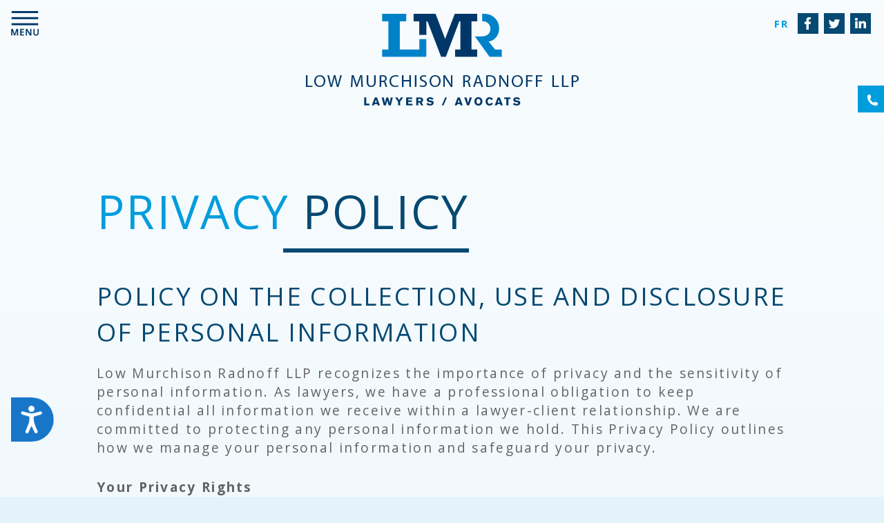

--- FILE ---
content_type: text/html; charset=UTF-8
request_url: https://lmrlawyers.com/privacy-policy/
body_size: 12490
content:
<!DOCTYPE HTML>
<html>
<head>
	
		
	<script>
	  (function(i,s,o,g,r,a,m){i['GoogleAnalyticsObject']=r;i[r]=i[r]||function(){
	  (i[r].q=i[r].q||[]).push(arguments)},i[r].l=1*new Date();a=s.createElement(o),
	  m=s.getElementsByTagName(o)[0];a.async=1;a.src=g;m.parentNode.insertBefore(a,m)
	  })(window,document,'script','//www.google-analytics.com/analytics.js','ga');

	  ga('create', 'UA-39335870-1', 'auto');
	  ga('send', 'pageview');

	</script>

	
<meta http-equiv="Content-Type" content="text/html; charset=UTF-8">

<meta charset="UTF-8" />
	<meta name="HandheldFriendly" content="True">
    <meta name="MobileOptimized" content="320">
    <meta name="viewport" content="width=device-width, initial-scale=1.0, maximum-scale=5.0, user-scalable=yes">
	
	<link rel="stylesheet" type="text/css" href="https://lmrlawyers.com/wp-content/themes/lmr2017/css/ink-barebones.css">

	<!-- test browser flexbox support and load legacy grid if unsupported -->
	<script type="text/javascript" src="https://lmrlawyers.com/wp-content/themes/lmr2017/js/jquery-1.11.3.min.js"></script>
    <script type="text/javascript" src="https://lmrlawyers.com/wp-content/themes/lmr2017/js/modernizr.js"></script>
	<script type="text/javascript" src="https://lmrlawyers.com/wp-content/themes/lmr2017/js/sticky-kit.js"></script>
	<script type="text/javascript" src="https://lmrlawyers.com/wp-content/themes/lmr2017/js/ScrollTrigger.min.js"></script>
	<script type="text/javascript" src="https://lmrlawyers.com/wp-content/themes/lmr2017/js/shuffle.min.js"></script>
	<script src="https://cdn.polyfill.io/v2/polyfill.min.js?features=Set,Array.from,Object.assign,Array.prototype.find,Array.prototype.includes"></script>
	
    <script type="text/javascript">
        if (Modernizr.flexbox){
			// nothing
		} else {
			//if it doesn’t: do something else
			$('head').append('<link rel="stylesheet" type="text/css" href="https://lmrlawyers.com/wp-content/themes/lmr2017/css/ink-legacy.min.css">');
		}
    </script>
	
<link rel="stylesheet" type="text/css" href="https://lmrlawyers.com/wp-content/themes/lmr2017/css/swiper.min.css">
<script type="text/javascript" src="https://lmrlawyers.com/wp-content/themes/lmr2017/js/swiper.min.js"></script>
	
<link rel="stylesheet" type="text/css" href="https://lmrlawyers.com/wp-content/themes/lmr2017/css/lmr.css">
<script type="text/javascript" src="https://lmrlawyers.com/wp-content/themes/lmr2017/js/lmr.js"></script>

<link rel="shortcut icon" sizes="16x16 24x24 32x32 48x48 64x64 128x128 256x256" href="https://lmrlawyers.com/wp-content/themes/lmr2017/images/favicon.ico">

<meta name='robots' content='index, follow, max-image-preview:large, max-snippet:-1, max-video-preview:-1' />

	<!-- This site is optimized with the Yoast SEO plugin v26.8 - https://yoast.com/product/yoast-seo-wordpress/ -->
	<title>Privacy Policy - LMR Lawyers</title>
	<link rel="canonical" href="https://lmrlawyers.com/privacy-policy/" />
	<meta property="og:locale" content="en_US" />
	<meta property="og:type" content="article" />
	<meta property="og:title" content="Privacy Policy - LMR Lawyers" />
	<meta property="og:description" content="Policy on the collection, use and disclosure of personal information Low Murchison Radnoff LLP recognizes the importance of privacy and the sensitivity of personal information. As lawyers, we have a &hellip; Continue Reading" />
	<meta property="og:url" content="https://lmrlawyers.com/privacy-policy/" />
	<meta property="og:site_name" content="LMR Lawyers" />
	<meta property="article:publisher" content="https://www.facebook.com/LMRLawyers" />
	<meta property="article:modified_time" content="2017-11-28T19:21:00+00:00" />
	<meta name="twitter:card" content="summary_large_image" />
	<meta name="twitter:site" content="@LMRlawyers" />
	<meta name="twitter:label1" content="Est. reading time" />
	<meta name="twitter:data1" content="8 minutes" />
	<script type="application/ld+json" class="yoast-schema-graph">{"@context":"https://schema.org","@graph":[{"@type":"WebPage","@id":"https://lmrlawyers.com/privacy-policy/","url":"https://lmrlawyers.com/privacy-policy/","name":"Privacy Policy - LMR Lawyers","isPartOf":{"@id":"https://lmrlawyers.com/#website"},"datePublished":"2015-07-19T21:56:41+00:00","dateModified":"2017-11-28T19:21:00+00:00","breadcrumb":{"@id":"https://lmrlawyers.com/privacy-policy/#breadcrumb"},"inLanguage":"en-US","potentialAction":[{"@type":"ReadAction","target":["https://lmrlawyers.com/privacy-policy/"]}]},{"@type":"BreadcrumbList","@id":"https://lmrlawyers.com/privacy-policy/#breadcrumb","itemListElement":[{"@type":"ListItem","position":1,"name":"Home","item":"https://lmrlawyers.com/"},{"@type":"ListItem","position":2,"name":"Privacy Policy"}]},{"@type":"WebSite","@id":"https://lmrlawyers.com/#website","url":"https://lmrlawyers.com/","name":"LMR Lawyers","description":"","publisher":{"@id":"https://lmrlawyers.com/#organization"},"potentialAction":[{"@type":"SearchAction","target":{"@type":"EntryPoint","urlTemplate":"https://lmrlawyers.com/?s={search_term_string}"},"query-input":{"@type":"PropertyValueSpecification","valueRequired":true,"valueName":"search_term_string"}}],"inLanguage":"en-US"},{"@type":"Organization","@id":"https://lmrlawyers.com/#organization","name":"Low Murchison Radnoff LLP","url":"https://lmrlawyers.com/","logo":{"@type":"ImageObject","inLanguage":"en-US","@id":"https://lmrlawyers.com/#/schema/logo/image/","url":"https://lmrlawyers.com/wp-content/uploads/2015/07/logo.png","contentUrl":"https://lmrlawyers.com/wp-content/uploads/2015/07/logo.png","width":276,"height":79,"caption":"Low Murchison Radnoff LLP"},"image":{"@id":"https://lmrlawyers.com/#/schema/logo/image/"},"sameAs":["https://www.facebook.com/LMRLawyers","https://x.com/LMRlawyers","https://www.linkedin.com/company/low-murchison-radnoff-llp"]}]}</script>
	<!-- / Yoast SEO plugin. -->


<link rel='dns-prefetch' href='//www.google.com' />
<link rel='dns-prefetch' href='//maxcdn.bootstrapcdn.com' />
<link rel="alternate" type="application/rss+xml" title="LMR Lawyers &raquo; Feed" href="https://lmrlawyers.com/feed/" />
<link rel="alternate" title="oEmbed (JSON)" type="application/json+oembed" href="https://lmrlawyers.com/wp-json/oembed/1.0/embed?url=https%3A%2F%2Flmrlawyers.com%2Fprivacy-policy%2F" />
<link rel="alternate" title="oEmbed (XML)" type="text/xml+oembed" href="https://lmrlawyers.com/wp-json/oembed/1.0/embed?url=https%3A%2F%2Flmrlawyers.com%2Fprivacy-policy%2F&#038;format=xml" />
<style id='wp-img-auto-sizes-contain-inline-css' type='text/css'>
img:is([sizes=auto i],[sizes^="auto," i]){contain-intrinsic-size:3000px 1500px}
/*# sourceURL=wp-img-auto-sizes-contain-inline-css */
</style>
<style id='wp-emoji-styles-inline-css' type='text/css'>

	img.wp-smiley, img.emoji {
		display: inline !important;
		border: none !important;
		box-shadow: none !important;
		height: 1em !important;
		width: 1em !important;
		margin: 0 0.07em !important;
		vertical-align: -0.1em !important;
		background: none !important;
		padding: 0 !important;
	}
/*# sourceURL=wp-emoji-styles-inline-css */
</style>
<link rel='stylesheet' id='wp-block-library-css' href='https://lmrlawyers.com/wp-includes/css/dist/block-library/style.min.css?ver=6.9' type='text/css' media='all' />
<style id='global-styles-inline-css' type='text/css'>
:root{--wp--preset--aspect-ratio--square: 1;--wp--preset--aspect-ratio--4-3: 4/3;--wp--preset--aspect-ratio--3-4: 3/4;--wp--preset--aspect-ratio--3-2: 3/2;--wp--preset--aspect-ratio--2-3: 2/3;--wp--preset--aspect-ratio--16-9: 16/9;--wp--preset--aspect-ratio--9-16: 9/16;--wp--preset--color--black: #000000;--wp--preset--color--cyan-bluish-gray: #abb8c3;--wp--preset--color--white: #ffffff;--wp--preset--color--pale-pink: #f78da7;--wp--preset--color--vivid-red: #cf2e2e;--wp--preset--color--luminous-vivid-orange: #ff6900;--wp--preset--color--luminous-vivid-amber: #fcb900;--wp--preset--color--light-green-cyan: #7bdcb5;--wp--preset--color--vivid-green-cyan: #00d084;--wp--preset--color--pale-cyan-blue: #8ed1fc;--wp--preset--color--vivid-cyan-blue: #0693e3;--wp--preset--color--vivid-purple: #9b51e0;--wp--preset--gradient--vivid-cyan-blue-to-vivid-purple: linear-gradient(135deg,rgb(6,147,227) 0%,rgb(155,81,224) 100%);--wp--preset--gradient--light-green-cyan-to-vivid-green-cyan: linear-gradient(135deg,rgb(122,220,180) 0%,rgb(0,208,130) 100%);--wp--preset--gradient--luminous-vivid-amber-to-luminous-vivid-orange: linear-gradient(135deg,rgb(252,185,0) 0%,rgb(255,105,0) 100%);--wp--preset--gradient--luminous-vivid-orange-to-vivid-red: linear-gradient(135deg,rgb(255,105,0) 0%,rgb(207,46,46) 100%);--wp--preset--gradient--very-light-gray-to-cyan-bluish-gray: linear-gradient(135deg,rgb(238,238,238) 0%,rgb(169,184,195) 100%);--wp--preset--gradient--cool-to-warm-spectrum: linear-gradient(135deg,rgb(74,234,220) 0%,rgb(151,120,209) 20%,rgb(207,42,186) 40%,rgb(238,44,130) 60%,rgb(251,105,98) 80%,rgb(254,248,76) 100%);--wp--preset--gradient--blush-light-purple: linear-gradient(135deg,rgb(255,206,236) 0%,rgb(152,150,240) 100%);--wp--preset--gradient--blush-bordeaux: linear-gradient(135deg,rgb(254,205,165) 0%,rgb(254,45,45) 50%,rgb(107,0,62) 100%);--wp--preset--gradient--luminous-dusk: linear-gradient(135deg,rgb(255,203,112) 0%,rgb(199,81,192) 50%,rgb(65,88,208) 100%);--wp--preset--gradient--pale-ocean: linear-gradient(135deg,rgb(255,245,203) 0%,rgb(182,227,212) 50%,rgb(51,167,181) 100%);--wp--preset--gradient--electric-grass: linear-gradient(135deg,rgb(202,248,128) 0%,rgb(113,206,126) 100%);--wp--preset--gradient--midnight: linear-gradient(135deg,rgb(2,3,129) 0%,rgb(40,116,252) 100%);--wp--preset--font-size--small: 13px;--wp--preset--font-size--medium: 20px;--wp--preset--font-size--large: 36px;--wp--preset--font-size--x-large: 42px;--wp--preset--spacing--20: 0.44rem;--wp--preset--spacing--30: 0.67rem;--wp--preset--spacing--40: 1rem;--wp--preset--spacing--50: 1.5rem;--wp--preset--spacing--60: 2.25rem;--wp--preset--spacing--70: 3.38rem;--wp--preset--spacing--80: 5.06rem;--wp--preset--shadow--natural: 6px 6px 9px rgba(0, 0, 0, 0.2);--wp--preset--shadow--deep: 12px 12px 50px rgba(0, 0, 0, 0.4);--wp--preset--shadow--sharp: 6px 6px 0px rgba(0, 0, 0, 0.2);--wp--preset--shadow--outlined: 6px 6px 0px -3px rgb(255, 255, 255), 6px 6px rgb(0, 0, 0);--wp--preset--shadow--crisp: 6px 6px 0px rgb(0, 0, 0);}:where(.is-layout-flex){gap: 0.5em;}:where(.is-layout-grid){gap: 0.5em;}body .is-layout-flex{display: flex;}.is-layout-flex{flex-wrap: wrap;align-items: center;}.is-layout-flex > :is(*, div){margin: 0;}body .is-layout-grid{display: grid;}.is-layout-grid > :is(*, div){margin: 0;}:where(.wp-block-columns.is-layout-flex){gap: 2em;}:where(.wp-block-columns.is-layout-grid){gap: 2em;}:where(.wp-block-post-template.is-layout-flex){gap: 1.25em;}:where(.wp-block-post-template.is-layout-grid){gap: 1.25em;}.has-black-color{color: var(--wp--preset--color--black) !important;}.has-cyan-bluish-gray-color{color: var(--wp--preset--color--cyan-bluish-gray) !important;}.has-white-color{color: var(--wp--preset--color--white) !important;}.has-pale-pink-color{color: var(--wp--preset--color--pale-pink) !important;}.has-vivid-red-color{color: var(--wp--preset--color--vivid-red) !important;}.has-luminous-vivid-orange-color{color: var(--wp--preset--color--luminous-vivid-orange) !important;}.has-luminous-vivid-amber-color{color: var(--wp--preset--color--luminous-vivid-amber) !important;}.has-light-green-cyan-color{color: var(--wp--preset--color--light-green-cyan) !important;}.has-vivid-green-cyan-color{color: var(--wp--preset--color--vivid-green-cyan) !important;}.has-pale-cyan-blue-color{color: var(--wp--preset--color--pale-cyan-blue) !important;}.has-vivid-cyan-blue-color{color: var(--wp--preset--color--vivid-cyan-blue) !important;}.has-vivid-purple-color{color: var(--wp--preset--color--vivid-purple) !important;}.has-black-background-color{background-color: var(--wp--preset--color--black) !important;}.has-cyan-bluish-gray-background-color{background-color: var(--wp--preset--color--cyan-bluish-gray) !important;}.has-white-background-color{background-color: var(--wp--preset--color--white) !important;}.has-pale-pink-background-color{background-color: var(--wp--preset--color--pale-pink) !important;}.has-vivid-red-background-color{background-color: var(--wp--preset--color--vivid-red) !important;}.has-luminous-vivid-orange-background-color{background-color: var(--wp--preset--color--luminous-vivid-orange) !important;}.has-luminous-vivid-amber-background-color{background-color: var(--wp--preset--color--luminous-vivid-amber) !important;}.has-light-green-cyan-background-color{background-color: var(--wp--preset--color--light-green-cyan) !important;}.has-vivid-green-cyan-background-color{background-color: var(--wp--preset--color--vivid-green-cyan) !important;}.has-pale-cyan-blue-background-color{background-color: var(--wp--preset--color--pale-cyan-blue) !important;}.has-vivid-cyan-blue-background-color{background-color: var(--wp--preset--color--vivid-cyan-blue) !important;}.has-vivid-purple-background-color{background-color: var(--wp--preset--color--vivid-purple) !important;}.has-black-border-color{border-color: var(--wp--preset--color--black) !important;}.has-cyan-bluish-gray-border-color{border-color: var(--wp--preset--color--cyan-bluish-gray) !important;}.has-white-border-color{border-color: var(--wp--preset--color--white) !important;}.has-pale-pink-border-color{border-color: var(--wp--preset--color--pale-pink) !important;}.has-vivid-red-border-color{border-color: var(--wp--preset--color--vivid-red) !important;}.has-luminous-vivid-orange-border-color{border-color: var(--wp--preset--color--luminous-vivid-orange) !important;}.has-luminous-vivid-amber-border-color{border-color: var(--wp--preset--color--luminous-vivid-amber) !important;}.has-light-green-cyan-border-color{border-color: var(--wp--preset--color--light-green-cyan) !important;}.has-vivid-green-cyan-border-color{border-color: var(--wp--preset--color--vivid-green-cyan) !important;}.has-pale-cyan-blue-border-color{border-color: var(--wp--preset--color--pale-cyan-blue) !important;}.has-vivid-cyan-blue-border-color{border-color: var(--wp--preset--color--vivid-cyan-blue) !important;}.has-vivid-purple-border-color{border-color: var(--wp--preset--color--vivid-purple) !important;}.has-vivid-cyan-blue-to-vivid-purple-gradient-background{background: var(--wp--preset--gradient--vivid-cyan-blue-to-vivid-purple) !important;}.has-light-green-cyan-to-vivid-green-cyan-gradient-background{background: var(--wp--preset--gradient--light-green-cyan-to-vivid-green-cyan) !important;}.has-luminous-vivid-amber-to-luminous-vivid-orange-gradient-background{background: var(--wp--preset--gradient--luminous-vivid-amber-to-luminous-vivid-orange) !important;}.has-luminous-vivid-orange-to-vivid-red-gradient-background{background: var(--wp--preset--gradient--luminous-vivid-orange-to-vivid-red) !important;}.has-very-light-gray-to-cyan-bluish-gray-gradient-background{background: var(--wp--preset--gradient--very-light-gray-to-cyan-bluish-gray) !important;}.has-cool-to-warm-spectrum-gradient-background{background: var(--wp--preset--gradient--cool-to-warm-spectrum) !important;}.has-blush-light-purple-gradient-background{background: var(--wp--preset--gradient--blush-light-purple) !important;}.has-blush-bordeaux-gradient-background{background: var(--wp--preset--gradient--blush-bordeaux) !important;}.has-luminous-dusk-gradient-background{background: var(--wp--preset--gradient--luminous-dusk) !important;}.has-pale-ocean-gradient-background{background: var(--wp--preset--gradient--pale-ocean) !important;}.has-electric-grass-gradient-background{background: var(--wp--preset--gradient--electric-grass) !important;}.has-midnight-gradient-background{background: var(--wp--preset--gradient--midnight) !important;}.has-small-font-size{font-size: var(--wp--preset--font-size--small) !important;}.has-medium-font-size{font-size: var(--wp--preset--font-size--medium) !important;}.has-large-font-size{font-size: var(--wp--preset--font-size--large) !important;}.has-x-large-font-size{font-size: var(--wp--preset--font-size--x-large) !important;}
/*# sourceURL=global-styles-inline-css */
</style>

<style id='classic-theme-styles-inline-css' type='text/css'>
/*! This file is auto-generated */
.wp-block-button__link{color:#fff;background-color:#32373c;border-radius:9999px;box-shadow:none;text-decoration:none;padding:calc(.667em + 2px) calc(1.333em + 2px);font-size:1.125em}.wp-block-file__button{background:#32373c;color:#fff;text-decoration:none}
/*# sourceURL=/wp-includes/css/classic-themes.min.css */
</style>
<link rel='stylesheet' id='contact-form-7-css' href='https://lmrlawyers.com/wp-content/plugins/contact-form-7/includes/css/styles.css?ver=6.1.4' type='text/css' media='all' />
<link rel='stylesheet' id='cff-css' href='https://lmrlawyers.com/wp-content/plugins/custom-facebook-feed/assets/css/cff-style.min.css?ver=4.3.4' type='text/css' media='all' />
<link rel='stylesheet' id='sb-font-awesome-css' href='https://maxcdn.bootstrapcdn.com/font-awesome/4.7.0/css/font-awesome.min.css?ver=6.9' type='text/css' media='all' />
<link rel='stylesheet' id='wpml-legacy-dropdown-0-css' href='https://lmrlawyers.com/wp-content/plugins/sitepress-multilingual-cms/templates/language-switchers/legacy-dropdown/style.min.css?ver=1' type='text/css' media='all' />
<style id='wpml-legacy-dropdown-0-inline-css' type='text/css'>
.wpml-ls-statics-shortcode_actions{background-color:#ffffff;}.wpml-ls-statics-shortcode_actions, .wpml-ls-statics-shortcode_actions .wpml-ls-sub-menu, .wpml-ls-statics-shortcode_actions a {border-color:#cdcdcd;}.wpml-ls-statics-shortcode_actions a, .wpml-ls-statics-shortcode_actions .wpml-ls-sub-menu a, .wpml-ls-statics-shortcode_actions .wpml-ls-sub-menu a:link, .wpml-ls-statics-shortcode_actions li:not(.wpml-ls-current-language) .wpml-ls-link, .wpml-ls-statics-shortcode_actions li:not(.wpml-ls-current-language) .wpml-ls-link:link {color:#444444;background-color:#ffffff;}.wpml-ls-statics-shortcode_actions .wpml-ls-sub-menu a:hover,.wpml-ls-statics-shortcode_actions .wpml-ls-sub-menu a:focus, .wpml-ls-statics-shortcode_actions .wpml-ls-sub-menu a:link:hover, .wpml-ls-statics-shortcode_actions .wpml-ls-sub-menu a:link:focus {color:#000000;background-color:#eeeeee;}.wpml-ls-statics-shortcode_actions .wpml-ls-current-language > a {color:#444444;background-color:#ffffff;}.wpml-ls-statics-shortcode_actions .wpml-ls-current-language:hover>a, .wpml-ls-statics-shortcode_actions .wpml-ls-current-language>a:focus {color:#000000;background-color:#eeeeee;}
/*# sourceURL=wpml-legacy-dropdown-0-inline-css */
</style>
<script type="text/javascript" src="https://lmrlawyers.com/wp-includes/js/jquery/jquery.min.js?ver=3.7.1" id="jquery-core-js"></script>
<script type="text/javascript" src="https://lmrlawyers.com/wp-includes/js/jquery/jquery-migrate.min.js?ver=3.4.1" id="jquery-migrate-js"></script>
<script type="text/javascript" src="https://lmrlawyers.com/wp-content/plugins/sitepress-multilingual-cms/templates/language-switchers/legacy-dropdown/script.min.js?ver=1" id="wpml-legacy-dropdown-0-js"></script>
<link rel="https://api.w.org/" href="https://lmrlawyers.com/wp-json/" /><link rel="alternate" title="JSON" type="application/json" href="https://lmrlawyers.com/wp-json/wp/v2/pages/7" /><link rel="EditURI" type="application/rsd+xml" title="RSD" href="https://lmrlawyers.com/xmlrpc.php?rsd" />
<meta name="generator" content="WordPress 6.9" />
<link rel='shortlink' href='https://lmrlawyers.com/?p=7' />
<meta name="generator" content="WPML ver:4.8.6 stt:1,4;" />
		<style type="text/css" id="wp-custom-css">
			h6 {
		color: #009ddc;
		font-size: 1.5em;
		margin-bottom: 20px;
    font-weight: 400;
    text-transform: uppercase;
}		</style>
		
</head>

<body>
<div class="frame">

<nav class="overmenu">
	
	<div class="inside-overmenu">
	<div class="menu-area">
	
		<ul class="menu">
			<li><a class="close-overmenu" href="javascript:;"><img src="https://lmrlawyers.com/wp-content/themes/lmr2017/images/close-menu.png" alt="Close Menu" /></a></li>
			<!--li><a class="overmenu-homelink" href=""><img src="https://lmrlawyers.com/wp-content/themes/lmr2017/images/menu-logo.png" alt="Home" /> </a></li-->
		</ul>
		<ul id="menu-primary-navigation" class="menu"><li id="menu-item-2904" class="menu-item menu-item-type-custom menu-item-object-custom menu-item-home menu-item-has-children menu-item-2904"><a href="https://lmrlawyers.com/#services">Legal Services</a>
<ul class="sub-menu">
	<li id="menu-item-76" class="menu-item menu-item-type-post_type menu-item-object-page menu-item-76"><a href="https://lmrlawyers.com/services/business-law-practice-group/">Business Law</a></li>
	<li id="menu-item-77" class="menu-item menu-item-type-post_type menu-item-object-page menu-item-77"><a href="https://lmrlawyers.com/services/civil-litigation/">Civil Litigation</a></li>
	<li id="menu-item-3902" class="menu-item menu-item-type-post_type menu-item-object-page menu-item-3902"><a href="https://lmrlawyers.com/services/construction-law-practice-group/">Construction Law</a></li>
	<li id="menu-item-78" class="menu-item menu-item-type-post_type menu-item-object-page menu-item-78"><a href="https://lmrlawyers.com/services/employment-and-labour-law-group/">Employment and Labour Law</a></li>
	<li id="menu-item-79" class="menu-item menu-item-type-post_type menu-item-object-page menu-item-79"><a href="https://lmrlawyers.com/services/estate-and-succession-planning-practice-group/">Estates and Succession</a></li>
	<li id="menu-item-80" class="menu-item menu-item-type-post_type menu-item-object-page menu-item-80"><a href="https://lmrlawyers.com/services/family-law-practice-group/">Family Law</a></li>
	<li id="menu-item-82" class="menu-item menu-item-type-post_type menu-item-object-page menu-item-82"><a href="https://lmrlawyers.com/services/institutional-law-practice-group/">Institutional Law</a></li>
	<li id="menu-item-83" class="menu-item menu-item-type-post_type menu-item-object-page menu-item-83"><a href="https://lmrlawyers.com/services/real-estate-practice-group/">Real Estate</a></li>
	<li id="menu-item-84" class="menu-item menu-item-type-post_type menu-item-object-page menu-item-84"><a href="https://lmrlawyers.com/services/personal-injury-practice-group/">Personal Injury</a></li>
	<li id="menu-item-85" class="menu-item menu-item-type-post_type menu-item-object-page menu-item-85"><a href="https://lmrlawyers.com/services/technology-practice-group/">Technology Law</a></li>
</ul>
</li>
<li id="menu-item-28" class="menu-item menu-item-type-post_type menu-item-object-page menu-item-28"><a href="https://lmrlawyers.com/our-team/">Our Team</a></li>
<li id="menu-item-29" class="menu-item menu-item-type-post_type menu-item-object-page menu-item-29"><a href="https://lmrlawyers.com/our-firm/">Our <span>Story</span></a></li>
<li id="menu-item-127" class="menu-item menu-item-type-post_type menu-item-object-page menu-item-127"><a href="https://lmrlawyers.com/our-firm/careers/">Careers</a></li>
<li id="menu-item-2323" class="menu-item menu-item-type-post_type menu-item-object-page menu-item-2323"><a href="https://lmrlawyers.com/articling-students/">Articling at LMR</a></li>
<li id="menu-item-1680" class="menu-item menu-item-type-post_type menu-item-object-page menu-item-1680"><a href="https://lmrlawyers.com/blog/">Blog</a></li>
<li id="menu-item-3995" class="menu-item menu-item-type-custom menu-item-object-custom menu-item-3995"><a href="http://eepurl.com/glcmq5">Newsletter</a></li>
<li id="menu-item-30" class="menu-item menu-item-type-post_type menu-item-object-page menu-item-30"><a href="https://lmrlawyers.com/contact-us/">Contact Us</a></li>
</ul>		<ul class="menu homelink-area">
			<li><a class="overmenu-homelink" href="https://lmrlawyers.com"><img src="https://lmrlawyers.com/wp-content/themes/lmr2017/images/menu-logo.png" alt="Home" /> </a></li>
		</ul>
		
		
		<ul id="socialTab" class="social-tab">
		
			<li><a href="https://lmrlawyers.com/fr/privacy-policy/" class="language-link"><span>fr</span></a></li><li><a href="https://www.facebook.com/LMRLawyers" target="_blank"><div class="socialmask facebook"><img src="https://lmrlawyers.com/wp-content/themes/lmr2017/images/soc-facebook.png" alt="Visit our Facebook page." /></div></a></li><li><a href="https://www.twitter.com/LMRlawyers" target="_blank"><div class="socialmask twitter"><img src="https://lmrlawyers.com/wp-content/themes/lmr2017/images/soc-twitter.png" alt="Visit our Twitter page." /></div></a></li><li><a href="https://ca.linkedin.com/company/low-murchison-radnoff-llp" target="_blank"><div class="socialmask linkedin"><img src="https://lmrlawyers.com/wp-content/themes/lmr2017/images/soc-linkedin.png" alt="Visit our LinkedIn page." /></div></a></li>		</ul>
		
	</div>	
	</div>
	
</nav><!-- /overmenu -->

<div id="wrapper">
<div class="in-wrapper">

	<header id="header" class="site-header">
	
		<div class="site-logo"><a class="homelink" href="https://lmrlawyers.com"><img class="hide-medium hide-small hide-tiny" src="https://lmrlawyers.com/wp-content/themes/lmr2017/images/lmr-logo.png" alt="Low Murchison Radnoff LLP Lawyers / Avocats"/><img class="hide-all show-medium show-small show-tiny" src="https://lmrlawyers.com/wp-content/themes/lmr2017/images/lmr-logo-small.png" alt="Low Murchison Radnoff LLP Lawyers / Avocats"/></a></div>
		
		<div class="overmenu-toggle">
			<a class="nav-logo open-overmenu" href="javascript:;">
				<img src="https://lmrlawyers.com/wp-content/themes/lmr2017/images/menu-button.png" alt="Menu" />
			</a>
		</div>
		
		<div class="pop-logo">
			<a class="pop-homelink" href="https://lmrlawyers.com">
				<img src="https://lmrlawyers.com/wp-content/themes/lmr2017/images/pop-logo.png" alt="Home" />
			</a>
		</div>
		
		
		<ul id="socialTab" class="social-tab hide-small hide-tiny">
		
			<li><a href="https://lmrlawyers.com/fr/privacy-policy/" class="language-link"><span>fr</span></a></li><li><a href="https://www.facebook.com/LMRLawyers" target="_blank"><div class="socialmask facebook"><img src="https://lmrlawyers.com/wp-content/themes/lmr2017/images/soc-facebook.png" alt="Visit our Facebook page." /></div></a></li><li><a href="https://www.twitter.com/LMRlawyers" target="_blank"><div class="socialmask twitter"><img src="https://lmrlawyers.com/wp-content/themes/lmr2017/images/soc-twitter.png" alt="Visit our Twitter page." /></div></a></li><li><a href="https://ca.linkedin.com/company/low-murchison-radnoff-llp" target="_blank"><div class="socialmask linkedin"><img src="https://lmrlawyers.com/wp-content/themes/lmr2017/images/soc-linkedin.png" alt="Visit our LinkedIn page." /></div></a></li>		</ul>
		
		<div class="contact-tab ">
		<div class="in-contact-tab">
			<a href="https://lmrlawyers.com/contact-us/">
				<div class="button-text">Contact Us</div>
				<div class="peek-number">(613)&nbsp;236‑9442</div>
			</a>
		</div>
		</div>
		
	</header>
	
		
	
	
	<article>
	<div class="page-area gradient-top">
		<div class="showcase-pad"></div>
		
		<section class="page-content">
		<div class="ink-grid">
		<div class="the-content inset-1000">
			<h1 data-scroll class="frontpage-heading team-title"><span class="heading-border border-50"><span>Privacy</span> Policy</span></h1>
							<h2>Policy on the collection, use and disclosure of personal information</h2>
<p>Low Murchison Radnoff LLP recognizes the importance of privacy and the sensitivity of personal information. As lawyers, we have a professional obligation to keep confidential all information we receive within a lawyer-client relationship. We are committed to protecting any personal information we hold. This Privacy Policy outlines how we manage your personal information and safeguard your privacy.</p>
<p><strong>Your Privacy Rights</strong></p>
<p>As of January 1, 2004, all businesses engaged in commercial activities, which are extended to include lawyers and law firms, must comply with the Personal Information Protection and Electronic Documents Act. To view an official copy of the act, a link to the website where it may be found is provided below. We encourage you to visit the website to become familiar with your rights concerning the privacy of your personal information.</p>
<p><a href="http://www.parl.gc.ca/36/2/parlbus/chambus/house/bills/government/C-6/C-6_4/C-6_cover-E.html" target="_blank" rel="noopener">http://www.parl.gc.ca/</a></p>
<p>Low Murchison Radnoff LLP takes full responsibility for the personal information we collect and hold. To ensure this accountability, we have developed this policy, and trained our lawyers and support staff about our policies and practices.</p>
<p><strong>Why Does Low Murchison Radnoff LLP Need Personal Information?</strong></p>
<p>Low Murchison Radnoff LLP provides legal services to a wide range of clients. Unfortunately we can only provide these services if you provide Personal Information to us.</p>
<p><strong>What Personal Information Do We Collect?</strong></p>
<p>Personal information is any factual or subjective information, recorded or not, about an identifiable individual, such as:</p>
<ul>
<li>Age, name, ID numbers, income, ethnic origin, or blood type</li>
<li>Opinions, evaluations, comments, social status, or disciplinary actions</li>
<li>Employee files, credit records, loan records, medical records, existence of a dispute between consumer and a merchant, intentions (for example, to acquire goods or services, or change jobs).</li>
</ul>
<p>Personal information does not include the name, title, business address or telephone number of an employee of an organization.</p>
<p>We only collect that information which is necessary in your particular case to provide the legal services you have requested. We will identify those needs on an individual basis and inform you as to why it is needed.</p>
<p><strong>How Do We Collect Your Personal Information?</strong></p>
<p>Personal information will be collected, to the extent possible, directly from the individual concerned at the time you retain our services and during the course of our representation. However, collection of personal information will not be limited to collecting directly from the individual concerned.</p>
<p><strong>Consent</strong></p>
<p>In most cases, we will ask you to specifically consent, if we collect, use or disclose your personal information. However, consent may be implied if the information has been provided to us, by you, directly.</p>
<p><strong>Use Of Your Information</strong></p>
<p>We will use your personal information for no other purpose than which it was collected to provide legal advice and services to you.</p>
<p>We do collect e-mail and mailing addresses for the sole purpose of including you in any direct marketing activities of Low Murchison Radnoff LLP. If you tell use that you do not wish to receive any information from us about our services or new developments in the law, we will remove your name from our list.</p>
<p>Low Murchison Radnoff LLP does not sell, trade, or exchange for consideration any Personal Information that it has obtained on an individual or organization.</p>
<p>Personal information we have collected may be disclosed by Low Murchison Radnoff LLP under the following circumstances:</p>
<ul>
<li>When we are required or authorized by law to do so such as in a court subpoena</li>
<li>When you have verbally or in writing, consented to the disclosure</li>
<li>When the legal services we are providing to you requires us to give your information to third parties (for example a lender in a real estate mortgage transaction) your consent will be implied unless you have communicated otherwise, in writing, to our firm.</li>
<li>Where it is necessary to collect fees.</li>
<li>When we engage a third party to provide administrative services to us and the third party is bound by our privacy policy.</li>
<li>When we engage expert witnesses on your behalf</li>
<li>When we retain other law firms in other jurisdictions, on your behalf</li>
<li>If the information is already publicly known</li>
</ul>
<p>By submitting your or another individual’s personal information to Low Murchison Radnoff LLP or its affiliates, service providers and agents, you agree, and confirm your authority from such other individual, to our collection, use and disclosure of such personal information in accordance with our privacy policy.</p>
<p><strong>Accuracy</strong></p>
<p>As we are using the personal information which we collected for a specific purpose in providing legal services to you, it is important that the information be accurate and up to date.</p>
<p>If, in the course of the retainer, any of your information changes, please inform us so that we can make the necessary changes to our file.</p>
<p>If at any time you can establish that the information we hold is not accurate, complete and up to date, Low Murchison Radnoff LLP will take reasonable steps to correct it.</p>
<p><strong>Is Your Personal Information Secure?</strong></p>
<p>Low Murchison Radnoff LLP takes all reasonable precautions to ensure that your personal information is kept safe from loss, unauthorized access, modification or disclosure. Among the steps taken to protect your information are:</p>
<ul>
<li>Secure premises</li>
<li>Technological safeguards like security software and firewalls to prevent hacking or unauthorized computer access</li>
<li>Bonded off site records storage facilities</li>
<li>Internal password and security policies</li>
</ul>
<p>While every measure is taken to respect your privacy, we would like to remind you that in providing personal information to Low Murchison Radnoff LLP, there is no method of transmitting or storing data that is completely secure. E-mail, mail, telephone calls, faxes and transmissions over the Internet are all susceptible to misrouting, possible loss, interception and misuse of the information being transmitted or communicated.</p>
<p><strong>Access To Your Personal Information</strong></p>
<p>Within 30 days of a request from you, we will inform you of the personal information we hold about you and explain how it is to be or has been used along with a list of any third party to which it has been disclosed.</p>
<p>Providing this information to you may be subject to our normal professional and disbursement fees but we will inform you of such costs in advance.</p>
<p>If additional time is required to answer your request, we will notify you within the 30 day period following your request.</p>
<p><strong>Your rights to access your personal information are not absolute. We may deny access when:</strong></p>
<ul>
<li>Denial of access is required or authorized by law (for example, when a record containing personal information about you is subject to a claim of legal professional privilege by one of our clients).</li>
<li>Information relates to existing or anticipated legal proceedings against you</li>
<li>When granting you access would have an unreasonable impact on other people’s privacy</li>
<li>When to do so would prejudice negotiations with you</li>
<li>To protect the firm’s rights and property</li>
<li>Where the request if frivolous or vexatious</li>
</ul>
<p>If we deny your request for access to or refuse a request to correct information, we shall explain why.</p>
<p><strong>Credit Checks</strong></p>
<p>To help us make credit decisions about clients, prevent fraud, check the identity of new clients and prevent money-laundering, we may on occasion, request information about you from the files of consumer reporting agencies.</p>
<p><strong>Amendments To This Privacy Policy</strong></p>
<p>Low Murchison Radnoff LLP may make amendments to this policy from time to time in accordance with any changes in the way in which it handles personal information. This policy has been in effect since January 1st, 2004 with no further amendments.</p>
<p><strong>Applications for Employment</strong></p>
<p>If you apply to Low Murchison Radnoff LLP for a job, we need to consider the personal information you have provided as part of our review process. Any resumes which we retain will be held in accordance with our privacy procedures for employee records.</p>
<p>The personal information contained in an employee file will be shared only with those individuals within the firm who are directly involved in human resource/payroll issues. No personal information on employees will be shared with a third party unless:</p>
<ul>
<li>It is felt that there are reasonable grounds to believe the information could be useful when investigating a contravention of a federal, provincial or foreign law and the information is used for that investigation</li>
<li>For an emergency that threatens an individual’s life, health or security</li>
<li>It is publicly available</li>
<li>The use is clearly in the individual’s interest and consent is not available in a timely way</li>
<li>Consent from the individual has been obtained</li>
<li>It is required by law</li>
</ul>
<p><strong>Website</strong></p>
<p>Our website contains links to other sites, which may not necessarily be governed by this privacy policy.</p>
<p>On our website, like most other commercial websites, we may monitor traffic patterns, site usage and related site information in order to optimize our web service. We may provide aggregated information to third parties, but these statistics do not include any identifiable personal information.</p>
<p><strong>Questions</strong></p>
<p>Any questions concerning this policy should be directed to the professional with whom he or she has had contact; the Managing Partner of Low Murchison Radnoff LLP or the Firm’s Chief Privacy Officer at <a href="mailto:chiefprivacyofficer@lmrlawyers.com">chiefprivacyofficer@lmrlawyers.com</a> or by phone 613-236-9442. If you are not satisfied with the response to your inquiry, you may contact the Privacy Commissioner of Canada at 112 Kent St, Ottawa, Ontario K1A 1H3 or phone<br />
1-800-282-1376.</p>
					</div>
		</div>		
		</section>
		
	
	</div>
	</article>


	<footer class="site-footer">
		<div class="footer-map">
			<div class="ink-grid">
			<div class="map-inset">
			
				<div class="testimonial">
					<div class="testimonial-bkgd"></div>
					<div class="testimonial-text">
												<p><span>1565 Carling Avenue, 4th Floor</span><br /> <a href="https://www.google.ca/maps/place/1565+Carling+Ave,+Ottawa,+ON+K1Z+8R1/@45.381633,-75.745239,14z/data=!4m5!3m4!1s0x4cce06a2def3ff05:0x2a8b8e478cf68730!8m2!3d45.3816715!4d-75.7452412?hl=en" target="_blank">Carling Executive Park<br /> Ottawa, Ontario K1Z 8R1</a></p>
					</div>
					<div class="credit-surround"><div class="testimonial-credit">(613)&nbsp;236‑9442</div></div>
				</div>
				
			</div>
			</div>
			
			<div class="footer-logo-area">
				<svg version="1.1" class="svg-footer-shape" xmlns="http://www.w3.org/2000/svg" xmlns:xlink="http://www.w3.org/1999/xlink" x="0px" y="0px"
					 width="100%" height="400px" viewBox="0 0 2000 400" style="enable-background:new 0 0 100% 400;" xml:space="preserve" preserveAspectRatio="none">
					<style type="text/css">
					<![CDATA[
						.si0{fill:#014167;}
						.si1{opacity:0.95;fill:#004872;}
					]]>
					</style>
					<polygon class="si1" points="0,400 0,0 2000,400 "/>
					<polygon class="si1" points="2000,400 2000,0 0,400 "/>
					<polygon class="si0" points="0,400 2000,400 1000,200 "/>
				</svg>
				<div class="footer-logo-surround"><a class="footer-toplink" href="#header"><img src="https://lmrlawyers.com/wp-content/themes/lmr2017/images/footer-logo.png" alt="Low Murchison Radnoff LLP Lawyers / Avocats" /></a></div>
			</div>
		</div>
		
		<div class="footer-nav"><br>
		<div class="ink-grid">
			<ul id="menu-footer-menu" class="menu"><li id="menu-item-2855" class="menu-item menu-item-type-custom menu-item-object-custom menu-item-home menu-item-2855"><a href="https://lmrlawyers.com/#services">Legal Services</a></li>
<li id="menu-item-2850" class="menu-item menu-item-type-post_type menu-item-object-page menu-item-2850"><a href="https://lmrlawyers.com/our-team/">Our Team</a></li>
<li id="menu-item-2852" class="menu-item menu-item-type-post_type menu-item-object-page menu-item-2852"><a href="https://lmrlawyers.com/our-firm/careers/">Careers</a></li>
<li id="menu-item-3747" class="menu-item menu-item-type-post_type menu-item-object-post menu-item-3747"><a href="https://lmrlawyers.com/80-cheers-for-80-years-campaign/">Community</a></li>
<li id="menu-item-3996" class="menu-item menu-item-type-custom menu-item-object-custom menu-item-3996"><a href="http://eepurl.com/glcmq5">Newsletter</a></li>
<li id="menu-item-2854" class="menu-item menu-item-type-post_type menu-item-object-page menu-item-2854"><a href="https://lmrlawyers.com/contact-us/">Contact</a></li>
<li id="menu-item-2849" class="menu-item menu-item-type-post_type menu-item-object-page current-menu-item page_item page-item-7 current_page_item menu-item-2849"><a href="https://lmrlawyers.com/privacy-policy/" aria-current="page">Privacy Policy</a></li>
</ul>		</div>
		</div>
		
		<div class="foot">
			<span class="foot-section">&copy;&nbsp;2026 LMR&nbsp;|&nbsp;Low&nbsp;Murchison&nbsp;Radnoff&nbsp;LLP</span>
			<span class="foot-section">Website&nbsp;Design&nbsp;&amp;&nbsp;Development&nbsp;by <a href="http://www.xactlydesign.com" target="_blank">Xactly&nbsp;Design&nbsp;&&nbsp;Advertising</a></span>
		</div>	
		
	</footer>

</div> <!-- /in-wrapper -->
</div> <!-- /wrapper -->
</div> <!-- /frame -->

<script type="speculationrules">
{"prefetch":[{"source":"document","where":{"and":[{"href_matches":"/*"},{"not":{"href_matches":["/wp-*.php","/wp-admin/*","/wp-content/uploads/*","/wp-content/*","/wp-content/plugins/*","/wp-content/themes/lmr2017/*","/*\\?(.+)"]}},{"not":{"selector_matches":"a[rel~=\"nofollow\"]"}},{"not":{"selector_matches":".no-prefetch, .no-prefetch a"}}]},"eagerness":"conservative"}]}
</script>
<!-- Custom Facebook Feed JS -->
<script type="text/javascript">var cffajaxurl = "https://lmrlawyers.com/wp-admin/admin-ajax.php";
var cfflinkhashtags = "true";
</script>
<!-- Accessibility Code for "lmrlawyers.com" --> <script> window.interdeal = { "sitekey": "2584615b1ae21058060e8030a4830ab2", "Position": "Left", "Menulang": "EN-CA", "domains": { "js": "https://cdn.equalweb.com/", "acc": "https://access.equalweb.com/" }, "btnStyle": { "vPosition": [ "80%", null ], "scale": [ "0.8", "0.8" ], "color": { "main": "#1876c9" }, "icon": { "type": 11, "shape": "semicircle", "outline": false } } }; (function(doc, head, body){ var coreCall = doc.createElement('script'); coreCall.src = 'https://cdn.equalweb.com/core/3.0.0/accessibility.js'; coreCall.defer = true; coreCall.integrity = 'sha512-Z/Fp/le5EMHTTNnZV1RBa6aoSrTkOjXLSdL6nHqG8c70vKlDKjeuUCs7l5Nxt66oSkEnlcZAX6gUUNqjhN9Hew=='; coreCall.crossOrigin = 'anonymous'; coreCall.setAttribute('data-cfasync', true ); body? body.appendChild(coreCall) : head.appendChild(coreCall); })(document, document.head, document.body); </script><!-- HFCM by 99 Robots - Snippet # 1: CF7-redirect -->
<script>
document.addEventListener( 'wpcf7mailsent', function( event ) {
    location = '/thank-you';
}, false );
</script>
<!-- /end HFCM by 99 Robots -->
<script type="text/javascript" src="https://lmrlawyers.com/wp-includes/js/dist/hooks.min.js?ver=dd5603f07f9220ed27f1" id="wp-hooks-js"></script>
<script type="text/javascript" src="https://lmrlawyers.com/wp-includes/js/dist/i18n.min.js?ver=c26c3dc7bed366793375" id="wp-i18n-js"></script>
<script type="text/javascript" id="wp-i18n-js-after">
/* <![CDATA[ */
wp.i18n.setLocaleData( { 'text direction\u0004ltr': [ 'ltr' ] } );
//# sourceURL=wp-i18n-js-after
/* ]]> */
</script>
<script type="text/javascript" src="https://lmrlawyers.com/wp-content/plugins/contact-form-7/includes/swv/js/index.js?ver=6.1.4" id="swv-js"></script>
<script type="text/javascript" id="contact-form-7-js-before">
/* <![CDATA[ */
var wpcf7 = {
    "api": {
        "root": "https:\/\/lmrlawyers.com\/wp-json\/",
        "namespace": "contact-form-7\/v1"
    },
    "cached": 1
};
//# sourceURL=contact-form-7-js-before
/* ]]> */
</script>
<script type="text/javascript" src="https://lmrlawyers.com/wp-content/plugins/contact-form-7/includes/js/index.js?ver=6.1.4" id="contact-form-7-js"></script>
<script type="text/javascript" src="https://lmrlawyers.com/wp-content/plugins/custom-facebook-feed/assets/js/cff-scripts.min.js?ver=4.3.4" id="cffscripts-js"></script>
<script type="text/javascript" id="google-invisible-recaptcha-js-before">
/* <![CDATA[ */
var renderInvisibleReCaptcha = function() {

    for (var i = 0; i < document.forms.length; ++i) {
        var form = document.forms[i];
        var holder = form.querySelector('.inv-recaptcha-holder');

        if (null === holder) continue;
		holder.innerHTML = '';

         (function(frm){
			var cf7SubmitElm = frm.querySelector('.wpcf7-submit');
            var holderId = grecaptcha.render(holder,{
                'sitekey': '6LcBV6YUAAAAANjrzPL3l-zVGjA_5QX7u59BLj5F', 'size': 'invisible', 'badge' : 'bottomright',
                'callback' : function (recaptchaToken) {
					if((null !== cf7SubmitElm) && (typeof jQuery != 'undefined')){jQuery(frm).submit();grecaptcha.reset(holderId);return;}
					 HTMLFormElement.prototype.submit.call(frm);
                },
                'expired-callback' : function(){grecaptcha.reset(holderId);}
            });

			if(null !== cf7SubmitElm && (typeof jQuery != 'undefined') ){
				jQuery(cf7SubmitElm).off('click').on('click', function(clickEvt){
					clickEvt.preventDefault();
					grecaptcha.execute(holderId);
				});
			}
			else
			{
				frm.onsubmit = function (evt){evt.preventDefault();grecaptcha.execute(holderId);};
			}


        })(form);
    }
};

//# sourceURL=google-invisible-recaptcha-js-before
/* ]]> */
</script>
<script type="text/javascript" async defer src="https://www.google.com/recaptcha/api.js?onload=renderInvisibleReCaptcha&amp;render=explicit" id="google-invisible-recaptcha-js"></script>
<script id="wp-emoji-settings" type="application/json">
{"baseUrl":"https://s.w.org/images/core/emoji/17.0.2/72x72/","ext":".png","svgUrl":"https://s.w.org/images/core/emoji/17.0.2/svg/","svgExt":".svg","source":{"concatemoji":"https://lmrlawyers.com/wp-includes/js/wp-emoji-release.min.js?ver=6.9"}}
</script>
<script type="module">
/* <![CDATA[ */
/*! This file is auto-generated */
const a=JSON.parse(document.getElementById("wp-emoji-settings").textContent),o=(window._wpemojiSettings=a,"wpEmojiSettingsSupports"),s=["flag","emoji"];function i(e){try{var t={supportTests:e,timestamp:(new Date).valueOf()};sessionStorage.setItem(o,JSON.stringify(t))}catch(e){}}function c(e,t,n){e.clearRect(0,0,e.canvas.width,e.canvas.height),e.fillText(t,0,0);t=new Uint32Array(e.getImageData(0,0,e.canvas.width,e.canvas.height).data);e.clearRect(0,0,e.canvas.width,e.canvas.height),e.fillText(n,0,0);const a=new Uint32Array(e.getImageData(0,0,e.canvas.width,e.canvas.height).data);return t.every((e,t)=>e===a[t])}function p(e,t){e.clearRect(0,0,e.canvas.width,e.canvas.height),e.fillText(t,0,0);var n=e.getImageData(16,16,1,1);for(let e=0;e<n.data.length;e++)if(0!==n.data[e])return!1;return!0}function u(e,t,n,a){switch(t){case"flag":return n(e,"\ud83c\udff3\ufe0f\u200d\u26a7\ufe0f","\ud83c\udff3\ufe0f\u200b\u26a7\ufe0f")?!1:!n(e,"\ud83c\udde8\ud83c\uddf6","\ud83c\udde8\u200b\ud83c\uddf6")&&!n(e,"\ud83c\udff4\udb40\udc67\udb40\udc62\udb40\udc65\udb40\udc6e\udb40\udc67\udb40\udc7f","\ud83c\udff4\u200b\udb40\udc67\u200b\udb40\udc62\u200b\udb40\udc65\u200b\udb40\udc6e\u200b\udb40\udc67\u200b\udb40\udc7f");case"emoji":return!a(e,"\ud83e\u1fac8")}return!1}function f(e,t,n,a){let r;const o=(r="undefined"!=typeof WorkerGlobalScope&&self instanceof WorkerGlobalScope?new OffscreenCanvas(300,150):document.createElement("canvas")).getContext("2d",{willReadFrequently:!0}),s=(o.textBaseline="top",o.font="600 32px Arial",{});return e.forEach(e=>{s[e]=t(o,e,n,a)}),s}function r(e){var t=document.createElement("script");t.src=e,t.defer=!0,document.head.appendChild(t)}a.supports={everything:!0,everythingExceptFlag:!0},new Promise(t=>{let n=function(){try{var e=JSON.parse(sessionStorage.getItem(o));if("object"==typeof e&&"number"==typeof e.timestamp&&(new Date).valueOf()<e.timestamp+604800&&"object"==typeof e.supportTests)return e.supportTests}catch(e){}return null}();if(!n){if("undefined"!=typeof Worker&&"undefined"!=typeof OffscreenCanvas&&"undefined"!=typeof URL&&URL.createObjectURL&&"undefined"!=typeof Blob)try{var e="postMessage("+f.toString()+"("+[JSON.stringify(s),u.toString(),c.toString(),p.toString()].join(",")+"));",a=new Blob([e],{type:"text/javascript"});const r=new Worker(URL.createObjectURL(a),{name:"wpTestEmojiSupports"});return void(r.onmessage=e=>{i(n=e.data),r.terminate(),t(n)})}catch(e){}i(n=f(s,u,c,p))}t(n)}).then(e=>{for(const n in e)a.supports[n]=e[n],a.supports.everything=a.supports.everything&&a.supports[n],"flag"!==n&&(a.supports.everythingExceptFlag=a.supports.everythingExceptFlag&&a.supports[n]);var t;a.supports.everythingExceptFlag=a.supports.everythingExceptFlag&&!a.supports.flag,a.supports.everything||((t=a.source||{}).concatemoji?r(t.concatemoji):t.wpemoji&&t.twemoji&&(r(t.twemoji),r(t.wpemoji)))});
//# sourceURL=https://lmrlawyers.com/wp-includes/js/wp-emoji-loader.min.js
/* ]]> */
</script>

</body>
</html>

--- FILE ---
content_type: text/css; charset=UTF-8
request_url: https://lmrlawyers.com/wp-content/themes/lmr2017/css/lmr.css
body_size: 6790
content:
@charset "UTF-8";
/* CSS Document */

/*

COLORS:


NAVY BLUE					#064972;
LIGHT BLUE					#009ddc;



*/

@import url('https://fonts.googleapis.com/css?family=Open+Sans:300,300i,400,400i,700,700i');

/*

font-family: 'Open Sans', sans-serif;

*/

html, body, a, div, span, p, ul, ol, li, img, table, tr, td, form, fieldset, legend, label, input, textarea, h1, h2, h3, h4, h5, h6, p, ul, dl, li, hr, header, footer, article, section, aside, nav {
	padding: 0;
	margin: 0;
	border:none; 
	text-decoration: none;
	list-style-type: none;
}

.hidden{
	position: absolute;
	left: -10000px;
	top: auto;
	overflow:hidden;
}


body{
	font: normal 100.01%/1.45 'Open Sans', sans-serif;
	font-size: 1.2em;
	letter-spacing: 0.12em;
	color: #636363;
}

.iblock{
	display: inline-block;
}

.ink-grid{
	max-width: 1800px;
}

.inset-1200{
	margin: 0 auto;
	max-width: 1200px;
}

.ink-kern{
	min-height: 2em;
}

.no-pad{
	padding: 0;
}

.clearfix{
	overflow: visible;	
}

body{
	background: #e4f3fa;
}

/* ---------------------------------------------------------------- *\
						UNIVERSAL STYLES
\* ---------------------------------------------------------------- */


p{
	margin-bottom: 30px;
}

a{
	color: #636363;
	text-decoration: underline;
}

a:hover,
a:focus{
	color: #009ddc;
	text-decoration: none;
}

h1,h2,h3,h4,h5,h6{
	margin-bottom: 20px;
	color: #064972;
	font-weight: 400;
	text-transform: uppercase;
}

h1{
	font-size: 2.3em;
}

h2{
	font-size: 1.9em;
}

h3{
	font-size: 1.5em;
}

h4{
	font-size: 1.2em;
}

h5{
	font-size: 1.2em;
}
 
h6{
	font-size: 1.2em;
}

strong{
	font-weight: bold;	
}

em{
	font-style: italic;	
}

blockquote{
	font-size: 1.3em;
	font-style: italic;
}

blockquote p:last-child{
	padding-bottom: 0;
}

hr{
	height: 4px;
	width: 75%;
	display: block;
	margin: 60px 25% 60px 0%;
	background: #064972;
}

.button{
	display: inline-block;
	padding: 8px 16px;
	background: #064972;
	color: #fff;
	font-size: 0.8em;
	font-style: italic;
	font-weight: 300;
	text-decoration: none;
	cursor: pointer;
}

.button:hover,
.button:focus{
	background: #004167;
	color: #fff;
}

.button.dark{
	background: #003656;
}

.button.dark:hover,
.button.dark:focus{
	background: #002942;
}

.inset-1200{
	max-width: 1200px;
	margin: 0 auto;
}

.inset-1000{
	max-width: 1000px;
	margin: 0 auto;
}

.inset-900{
	max-width: 900px;
	margin: 0 auto;
}

.inset-700{
	max-width: 800px;
	margin: 0 auto;
}

.center-content{
	text-align: center;
}

.blue-highlight{
	color: #009ddc;
}

/* ---------------------------------------------------------------- *\
							FORMS
\* ---------------------------------------------------------------- */

.relative{
	position: relative;
}

.field-surround{
	position: relative;
	background: #fff;
	margin: 0 10px 20px 10px;
}

.field-margin{
	margin: 0 10px 20px 10px;
}

.field-surround label{
	position: absolute;
	top: 10px;
	left: 10px;
	z-index: 1;
	font-size: 0.9em;
	font-weight: 300;
	color: #777;
	-webkit-transition: 	all 0.3s;
    -moz-transition: 		all 0.3s;
    -ms-transition: 		all 0.3s;
    -o-transition: 			all 0.3s;
    transition: 			all 0.3s;
}

.field-surround.above label{
	text-align: left;
	position: static;
	display: block;
	padding: 10px;	
}

.field-surround label.out{
	color: #aaa;
	margin-top: -7px;
	font-size: 0.6em
}

select {
	margin:  0 10px 10px 10px;
	padding: 5px 10px;
	border: 1px solid #ccc;
	width: calc(100% - 20px);
	font-size: 0.8em;
	font-family: inherit;
	font-weight: 300;
}

select option{
	padding: 10px;
	font-size: 0.8em;
	font-family: inherit;
	font-weight: 300;
	
}

input[type=text],
input[type=email],
input[type=tel],
input[type=date],
textarea,
.psudeo-field{
	text-align: left;
	position: relative;
	z-index: 5;
	font-size: 0.8em;
	font-family: inherit;
	color: #000;
	font-weight: 300;
	padding: 20px 10px 10px 10px;
	background: transparent;
	letter-spacing:inherit;
}

textarea{
	height: 190px;
}

input[type=text]:focus,
input[type=email]:focus,
input[type=tel]:focus,
input[type=date]:focus,
textarea:focus{

}

.field-surround:focus{
	background: #faefeb;
}

.recaptcha{
	display: inline-block;
}

input[type=submit]{
	display: inline-block;
	padding: 12px 36px;
	background: #003656;
	color: #fff;
	font-size: 0.8em;
	font-style: italic;
	font-weight: 300;
	text-decoration: none;
	cursor: pointer;
	font-family: inherit;
}

input[type=submit]:hover,
input[type=submit]:focus{
	background: #002942;
}

.form-phone{
	font-size: 1.5em;
	font-style: italic;
}

span.wpcf7-not-valid-tip{
	background: #ededed;
	display: block;
	padding: 5px;
	font-family: inherit;
	font-size: 0.7em !important;
	color: #a61010 !important;
	text-align: left;
}

div.wpcf7-response-output{
	background: #ededed;
	display: block;
	padding: 0 !important;
	margin: 0 !important;
	font-family: inherit;
	font-size: 0.7em !important;
	color: #444 !important;
	border: none !important;
	text-align: left;
}

div.wpcf7-response-output.wpcf7-validation-errors{
	padding: 10px !important;
	margin-top: 20px !important;
}
div.wpcf7-response-output.wpcf7-mail-sent-ok{
	padding: 10px !important;
	margin-top: 20px !important;
	font-weight: bold;
	background: #ededed;
	color: #009ddc !important;
}

form p{
	margin: 0;	
}

.searchform-box{
	position: relative;	
}

.searchform-field,
.searchform-button{
	display: inline-block;
	width: 100%;
	max-width: 320px;
	vertical-align: top;
	margin-bottom: 15px;
}


/* *** X-LARGE *** */
@media screen and (min-width: 1261px) {	
}
/* *** LARGE *** */
@media screen and (min-width: 961px) and (max-width: 1260px) {

}
/* *** MEDIUM *** */
@media screen and (min-width: 641px) and (max-width: 960px) {
	
}
/* *** SMALL *** */
@media screen and (min-width: 321px) and (max-width: 640px) {
	body{ font-size: 1.1em; }
}
/* *** TINY *** */
@media screen and (max-width: 320px) {
	body{ font-size: 1em; }
}


/* ---------------------------------------------------------------- *\
								OVERMENU 
\* ----------------------------------------------------------------- */

.frame{
	position: relative;	
	overflow: hidden;
}

#wrapper {
    z-index: 10;
    top: 0;
    left: 0;
    -webkit-transition: all 0.3s;
    -moz-transition: all 0.3s;
    -ms-transition: all 0.3s;
    -o-transition: all 0.3s;
    transition: all 0.3s;
}

.overmenu {
    position:absolute;
	top: 0;
    width: 450px;
	height: 100%;
    z-index: 600;
    overflow: hidden;
    -webkit-transition: all 0.3s;
    -moz-transition: all 0.3s;
    -ms-transition: all 0.3s;
    -o-transition: all 0.3s;
    transition: all 0.3s;
	
	background: transparent url("../images/004872-95.png") repeat;
	background: rgba(0,72,114,0.95);
}

.inside-overmenu{
	width: 100%;
	position: absolute;
	z-index: 605;
	top:0;
	left:0;	
}

.menu-area{
	position: relative;
	z-index: 610;
	padding: 80px 20px;
}

.close-overmenu{
	display: inline-block;
	position: absolute;
	left: 0px;
	top: 0px;
}

.close-overmenu:hover,
.close-overmenu:focus{
	background: #666;
}

.close-overmenu img{
	display: block;	
}

.overmenu li{
    display: block;
}

.overmenu .menu li{
}

.sub-menu{
	padding-left: 20px;
}

.overmenu .menu .sub-menu li{
	padding-bottom: 0;
}

.overmenu .menu li a{
	line-height: normal;
	padding: 12px 10px;
	display: block;
	color: #fff;
	text-decoration: none;
	text-transform: uppercase;
	font-weight: 400;
}

.overmenu .menu li a:hover,
.overmenu .menu li a:focus{
	background: transparent url("../images/003656-95.png") center center repeat;
	background: rgba(0,54,86,0.95);
}

.overmenu .sub-menu li a{
	font-size: 0.8em;
	text-transform: none;
	font-weight: 300;
	padding: 8px 10px;
}

.overmenu .sub-menu li a:hover,
.overmenu .sub-menu li a:focus{
}

.homelink-area{
	margin-top: 40px;
}

.overmenu-homelink{
	display: inline-block !important;
}

.overmenu-homelink img{
	display: block;	
}

nav.overmenu {
    left: -450px
}
body.pml-open nav.overmenu {
    left: 0
}
body.pml-open #wrapper {
    left: -450px
}

.overmenu-logo{
	display: block;
	width: 100%;
	max-width: 219px;
	margin: 40px auto;
	padding: 10px;
}

.overmenu .overmenu-social{
	border-bottom: 40px solid transparent;
	border-bottom: 40px solid rgba(204,204,204,0.4);	
}

.overmenu .overmenu-social a{
	padding: 0;
	background: transparent url("../images/cccccc-40.png") center center repeat;
	background: rgba(204,204,204,0.4);
	color: #fff;
}

.overmenu .overmenu-social img{
	vertical-align: middle;	
}

.overmenu .overmenu-social a:hover,
.overmenu .overmenu-social a:focus{
	background: transparent url("../images/777777-80.png") center center repeat;
	background: rgba(119,119,119,0.8) ;
}

/* ---------------------------------------------------------------- *\
							OVERMENU TOGGLE
\* ---------------------------------------------------------------- */

.overmenu-toggle{
	position: fixed;
	width: auto;
	top: 0;
	left: 0;
	z-index: 590;
	background: transparent;
	border: 1px solid transparent;
	
	-webkit-transition: 	background 0.3s;
    -moz-transition: 		background 0.3s;
    -ms-transition: 		background 0.3s;
    -o-transition: 			background 0.3s;
    transition: 			background 0.3s;
}

.overmenu-toggle.pop{
	width: 100%;
	background: #fff;
	border-bottom: 1px solid #f7f7f7;
}

.open-overmenu{
	display: block;
	padding: 15px;
	text-decoration: none;
	max-width: 70px;
}

.open-overmenu img{
	display: block;
}



.pop-logo{
	position: fixed;
	top: 0;
	right: 0;
	z-index: 595;
	margin-top: -101px;
	
	-webkit-transition: 	margin 0.3s;
    -moz-transition: 		margin 0.3s;
    -ms-transition: 		margin 0.3s;
    -o-transition: 			margin 0.3s;
    transition: 			margin 0.3s;
}

.pop-logo.pop{
	margin-top: 0;
}

.pop-homelink{
	margin-top: 5px;
	display: block;
	padding: 15px;
}

.pop-homelink img{
	display: block;
}

/* ---------------------------------------------------------------- *\
								HEADER
\* ---------------------------------------------------------------- */

.site-header{
	background: transparent;
	position: absolute;
	z-index: 300;
	top: 0;
	left: 0;
	width: 100%;
	padding: 20px 20px 10px 20px;
	text-align: center;
	
	max-height: 100%;
	
	-webkit-transition: 	max-height 0.3s;
    -moz-transition: 		max-height 0.3s;
    -ms-transition: 		max-height 0.3s;
    -o-transition: 			max-height 0.3s;
    transition: 			max-height 0.3s;
}

.site-logo{
	margin-bottom: 0;
	display: block;
}
.homelink{
	display: inline-block;	
}

.homelink img{
	display: block;
}

/* ---------------------------------------------------------------- *\
							SOCIAL TAB
\* ---------------------------------------------------------------- */

.social-tab{
	position: absolute;
	right: 15px;
	top: 15px;
}

.overmenu .social-tab{
}

.social-tab li{
	vertical-align: top;
	display: inline-block;
	margin: 4px;
}

.social-tab a{
	display: block;
	width: 30px;
	height: 30px;
	background: #064972;
	text-decoration: none;	
}

.overmenu .social-tab a{
	background: transparent;
}

.social-tab a:hover,
.social-tab a:focus{
	background: #009ddc;
}

.socialmask img{
	display: block;
}


a.language-link{
	background: transparent;
}

.language-link span{
	padding-top: 5px;
	font-size: 15px;
	font-weight: 700;
	text-transform: uppercase;
	display: block;
	margin: auto;
	text-align: center;
	color: #009ddc;
	text-decoration: none;
}

a.language-link:hover,
a.language-link:focus,
a.language-link:hover span,
a.language-link:focus span{
	background:transparent;
	color: #064972;
}

.overmenu a.language-link:hover span,
.overmenu a.language-link:focus span{
	background:transparent;
	color: #fff;
}

.contact-tab{
	display: block;
	position: fixed;
	right: 0;
	top: 124px;
	z-index: 50;
	
}

.in-contact-tab{
	position: relative;
}

.contact-tab a{
	text-decoration: none;
	overflow: hidden;
}

.contact-tab a .button-text{
	display: block;
	background: #009ddc url("../images/soc-phone.png") 6px 6px no-repeat;
	padding: 8px 16px 8px 48px;
	font-size: 16px;
	color: #fff;
	text-decoration: none;
	font-style: italic;
	position: relative;
	z-index: 5;
	margin-right: -124px;
	
	-webkit-transition: 	margin 0.3s;
    -moz-transition: 		margin 0.3s;
    -ms-transition: 		margin 0.3s;
    -o-transition: 			margin 0.3s;
    transition: 			margin 0.3s;
}

.contact-tab.contact-fr a .button-text{
	margin-right: -170px;
}

.contact-tab .peek-number{
	padding: 8px 16px;
	font-size: 14px;
	color: #fff;
	text-decoration: none;
	position: absolute;
	z-index: 4;
	width: 100%;
	height:100%;
	top: 0;
	left: 0;
	background: #064972;
	
	-webkit-transition: 	margin 0.3s;
    -moz-transition: 		margin 0.3s;
    -ms-transition: 		margin 0.3s;
    -o-transition: 			margin 0.3s;
    transition: 			margin 0.3s;
}

.contact-tab a:hover .button-text,
.contact-tab a:focus .button-text{
	margin-right: 0;	
}

.contact-tab a:hover .peek-number,
.contact-tab a:focus .peek-number{
	margin-top: 40px;
}

/* ---------------------------------------------------------------- *\
							SHOWCASE
\* ---------------------------------------------------------------- */

.showcase{
	position: relative;
	background: #a5cde9 url("../images/showcase-bkgd.jpg") center center no-repeat;
	-webkit-background-size: 	cover;
    -moz-background-size: 		cover;
    -o-background-size: 		cover;
    background-size: 			cover;
}

.showcase:after{
	content: "";
	display: block;
	position: absolute;
	z-index: 1;
	top: 0;
	left: 0;
	width: 100%;
	height: 40%;
	
	background: #e4f3fa;
	background: -webkit-linear-gradient(rgba(255,255,255,1), rgba(255,255,255,0));
    background: -o-linear-gradient(rgba(255,255,255,1), rgba(255,255,255,0));
    background: -moz-linear-gradient(rgba(255,255,255,1), rgba(255,255,255,0));
    background: linear-gradient(rgba(255,255,255,1), rgba(255,255,255,0));
}

.showcase-foreground{
	width: 100%;
	height: 100%;
	max-width: 2000px;
	margin: 0 auto;
	position: absolute;
	z-index: 20;
	left:0;
	right:0;
	bottom: 0;
	background: transparent url("../images/showcase-frgd.png") bottom center no-repeat;
	-webkit-background-size: 	100% auto;
    -moz-background-size: 		100% auto;
    -o-background-size: 		100% auto;
    background-size: 			100% auto;
}

.showcase-padding{
	max-width: 1800px;
	margin: 0 auto;
	padding: 5% 10% 10% 10%;	
}

.showcase-relative{
	position: relative;	
}

.showcase-overlay{
	position: relative;
	z-index: 25;
	padding: 10% 0 15% 10%;
	text-align: right;
}

.showcase-overlay:before{
	content: "";
	display: block;
	height: 15%;
	width: 12px;
	background: #004872;
	position: absolute;
	top: -12px;
	right: 0;
	z-index: 23;
}

.showcase-overlay:after{
	content: "";
	display: block;
	height: 30%;
	width: 12px;
	background: #004872;
	position: absolute;
	bottom: -12px;
	right: 0;
	z-index: 23;
}

.overlay-outline{
	position: absolute;
	width: 100%;
	height: calc(100% + 24px);
	z-index: 15;
	top: 0;
	left: 0;
	border-top: 12px solid #004872;
	border-left: 12px solid #004872;
	border-bottom: 12px solid #004872;	
	margin-top:-12px;
	margin-left: -12px;
	margin-bottom: -12px;
}

.showcase-content{
	position: relative;
	z-index: 40;
	display: inline-block;
	text-align: left;
	max-width: 650px;
	margin-right: -15%;	
	padding-top: 20px;
}

.showcase-content h2{
	color: #009ddc;
	font-size: 1.5em;
	text-transform: none;
	text-shadow: 2px 2px 3px #dae6f6;
}

.showcase-pad{
	height: 150px;
}

/* *** X-LARGE *** */
@media screen and (min-width: 1261px) {	


}
/* *** LARGE *** */
@media screen and (min-width: 961px) and (max-width: 1260px) {
	
}
/* *** MEDIUM *** */
@media screen and (min-width: 641px) and (max-width: 960px) {
	.site-header.tuck{ max-height: 80px; }
	.showcase-pad{ height: 70px; }

}
/* *** SMALL *** */
@media screen and (min-width: 321px) and (max-width: 640px) {
	nav.overmenu { left: -90%; width: 90%; } 
	body.pml-open nav.overmenu { left: 0; }
	body.pml-open #wrapper { left: -90%; }
	.site-header{ padding: 20px 20px 10px 85px; text-align: right; }
	.site-logo img{ width: 100%; height: auto; max-width: 138px;}
	.showcase-padding{ padding: 10%; }
	.showcase-overlay:before{ height: 45px }
	.showcase-overlay:after{ height: 120px }
	.showcase-content h2{ font-size: 1.3em }
	.showcase-pad{ height: 70px; }
	.open-overmenu, .pop-homelink, .close-overmenu{ padding: 10px; }
	.pop-homelink img{ width: 60px; height: auto; }

}
/* *** TINY *** */
@media screen and (max-width: 320px) {
	nav.overmenu { left: -100%; width: 100%; } 
	body.pml-open nav.overmenu { left: 0; }
	body.pml-open #wrapper { left: -100%; }
	.overmenu .social-tab{ position: static; margin-top: 20px; }
	.site-header{ padding: 20px 20px 10px 85px; text-align: right; }
	.site-logo img{ width: 100%; height: auto; max-width: 138px;}
	.showcase-padding{ padding: 20% 10%; }
	.showcase-overlay:before{ display: none; }
	.showcase-overlay:after{ display: none; }
	.showcase-overlay{ padding: 10% 10% 15% 10%; }
	.overlay-outline{ border: 12px solid #004872; width: calc(100% + 24px); margin-right: -12px; }
	.showcase-content{ padding-top: 10px; margin-right: 0; }
	.showcase-content h2{ font-size: 1em }
	.showcase-pad{ height: 70px; }
	.open-overmenu, .pop-homelink, .close-overmenu{ padding: 10px; }
	.pop-homelink img{ width: 60px; height: auto; }
}


/* ---------------------------------------------------------------- *\
						FRONTPAGE SERVICES AREA
\* ---------------------------------------------------------------- */

.frontpage-services-area{
	background: #fff;
}

.outline-box{
	margin: 20%;
	padding: 10%;
	border: 12px solid #004872;
	position: relative;
}

.ol-text{
	position: relative;
	background: #fff;
	color: #009ddc;
	padding: 30px 0;
	width: 160%;
	left: 0;
	right: -10%;
}

.ol-text p:last-child{
	margin-bottom: 0;
}

.frontpage-services{
	background: #d4e8ef	url("../images/frontpage-services.jpg") center center no-repeat;
	-webkit-background-size: 	cover;
    -moz-background-size: 		cover;
    -o-background-size: 		cover;
    background-size: 			cover;
}

.frontpage-heading{
	display: block;
	width: 100%;
	font-size: 3.5em;
	line-height: 1.1em;
	color: #064972;
	text-transform: uppercase;
	font-weight: 400;
	
	-webkit-transition: 	opacity 1.5s;
    -moz-transition: 		opacity 1.5s;
    -ms-transition: 		opacity 1.5s;
    -o-transition: 			opacity 1.5s;
    transition: 			opacity 1.5s;
}.frontpage-heading.visible{
	opacity: 1;	
}.frontpage-heading.invisible{
	opacity: 0;
}



.heading-border{
	position: relative;
	display: inline-block;
	padding-bottom: 20px;
}

.heading-border:after{
	content: "";
	display: block;
	height: 6px;
	
	background:  #064972;
	position: absolute;
	right: 0;
	bottom: -3px;
	
	-webkit-transition: 	width 1.5s;
    -moz-transition: 		width 1.5s;
    -ms-transition: 		width 1.5s;
    -o-transition: 			width 1.5s;
    transition: 			width 1.5s;
}

.invisible .heading-border:after{
	width: 0;
}

.visible .heading-border:after{
	width: 80%;
}

.visible .heading-border.border-90:after{
	width: 90%;
}.visible .heading-border.border-80:after{
	width: 80%;
}.visible .heading-border.border-70:after{
	width: 70%;
}.visible .heading-border.border-60:after{
	width: 60%;
}.visible .heading-border.border-50:after{
	width: 50%;
}.visible .heading-border.border-40:after{
	width: 40%;
}.visible .heading-border.border-30:after{
	width: 30%;
}.visible .heading-border.border-20:after{
	width: 20%;
}.visible .heading-border.border-10:after{
	width: 10%;
}

.heading-border span,
.page-border span{
	color: #009ddc;
}

.heading-border .break,
.page-border .break{
	display: block;	
}

.image-box{
	margin: 20%;
	display: flex;
	align-items: center;
	justify-content: center;
}

.services-list ul{
	padding-left: 4.5em;
}

.services-list li{
	padding-left: 30px;
	background: transparent url("../images/services-arrow.png") 0px 0.3em no-repeat;
}

.services-list a{
	color: #636363;
	text-decoration: none;
}

.services-list a:hover,
.services-list a:focus{
	color: #009ddc;
}

/* ---------------------------------------------------------------- *\
						FRONTPAGE TEAM AREA
\* ---------------------------------------------------------------- */

.frontpage-team-area{
	background-color: #e4f3fa;
	background-image: url("../images/team-gradient-top.png"), url("../images/team-gradient-bottom.png");
	background-position: top center, bottom, center;
	background-repeat:repeat-x
}

.frontpage-team-text{
	display: block;
	padding-left: 2em;
}

.team-container{
	padding: 80px 10px;
	max-width: 980px;
	margin: 0 auto;
}

.team-slider{
	display: flex;
	align-items: center;
	justify-content: center;
}

.swiper-pagination{
	bottom: 40px !important;
}

.swiper-pagination-bullet {
    width: 12px;
    height: 12px;
    display: inline-block;
    border-radius: 100%;
    background: #064972;
    opacity: 0.3;
}

.swiper-pagination-bullet-active {
    opacity: 0.8;
}


.team-slide-img{
	display: block;
	padding: 10px;
	width: 100%;
	height: auto;
}

.frontpage-careers{
	background: #004872;
	position: relative;
}

.svg-triangle-bkgd{
	position: absolute;
	z-index: 1;
	width: 100%;
	height: 100%;
	left: 0;
	top: 0;	
}

.triangle-bkgd{
	width: 100%;
	height: 100%;	
}

.careers-text{
	padding: 80px 0;
	position: relative;
	z-index: 5;	
	text-align: center;
	color: #fff;
}

.careers-text .button{
	margin: 0 5px 20px 5px;
	font-size: 1.2em;
	background: #009ddc;
	padding: 8px 24px;
}

.careers-text .button:hover,
.careers-text .button:focus{
	background: #0083b8;
}

.careers-text p:last-child{
	margin-bottom: 0;
}

/* ---------------------------------------------------------------- *\
						FRONTPAGE COMMUNITY
\* ---------------------------------------------------------------- */

.frontpage-community-area{
	background: #fff;
}

.frontpage-community{
	background: #d4e8ef	url("../images/frontpage-community.jpg") center center no-repeat;
	-webkit-background-size: 	cover;
    -moz-background-size: 		cover;
    -o-background-size: 		cover;
    background-size: 			cover;
}

.frontpage-community-text{
	padding-left: 4.5em;
}

.frontpage-faq{
	background: #004872;
	position: relative;	
}

.frontpage-faq .frontpage-heading{
	color: #fff;	
	margin-bottom: 50px;
}

.frontpage-faq .heading-border:after{
	background: #fff;
}

.faq-text{
	max-width: 1400px;
	margin: 0 auto;
	padding: 120px 0;
	position: relative;
	z-index: 5;	
	text-align: center;
	color: #fff;
}

.toggle-container{
	margin-bottom: 20px;	
}

.toggle-trigger{
	display: block;
	padding: 12px 48px 12px 24px;
	font-size: 0.8em;
	color: #fff;
	text-decoration: none;
	background: #003656;
	position: relative;
}

.toggle-trigger:hover,
.toggle-trigger:focus{
	color: #fff;
	background: #002942;
}

.toggle-trigger:after{
	content: '';
	display: block;
	width: 48px;
	height: 100%;
	background: transparent url('../images/toggle-arrow.png') center center no-repeat;
	position: absolute;
	right: 0;
	top: 0;
	
	-webkit-transition: 	transform 0.3s;
    -moz-transition: 		transform 0.3s;
    -ms-transition: 		transform 0.3s;
    -o-transition: 			transform 0.3s;
    transition: 			transform 0.3s;
}

.toggle-trigger.expand:after{
	transform: rotate(180deg);
}

.toggle-drawer{
	background: transparent url("../images/009ddc-18.png") center center repeat;
	background: rgba(0,157,220,0.18);
	font-size: 0.8em;
	padding: 16px;
}

.frontpage-faq .toggle-drawer{
	text-align: left;
}

.frontpage-faq h1,
.frontpage-faq h2,
.frontpage-faq h3,
.frontpage-faq h4,
.frontpage-faq h5,
.frontpage-faq h6{
	color: #fff;
}

.frontpage-faq li{
	line-height: normal;	
}

.frontpage-faq ul li{
	margin-left: 1em;
	list-style-type: disc;	
	border: none;
	margin-bottom: 10px;
}

.frontpage-faq ol li{
	margin-left: 1em;
	list-style-type: decimal;
	border: none;
	margin-bottom: 10px;
}

.frontpage-faq ul, .frontpage-faq ol{
	margin-bottom: 20px;
	padding-left: 1em;
	overflow: hidden;
}

.frontpage-faq a{
	color: #fff;	
}

.frontpage-faq a:hover,
.frontpage-faq a:focus{
	color: #009ddc;
}

.in-toggle-drawer{
	max-width: 900px;
	margin: 0 auto;
}

.toggle-drawer p:last-child{
	margin-bottom: 0;
}

/* ---------------------------------------------------------------- *\
						FRONTPAGE TESTIMONIALS
\* ---------------------------------------------------------------- */

.frontpage-testimonials-area{
	background: #d4e8ef	url("../images/frontpage-testimonials.jpg") center center no-repeat;
	-webkit-background-size: 	cover;
    -moz-background-size: 		cover;
    -o-background-size: 		cover;
    background-size: 			cover;
	
	padding: 80px 0;
	text-align: center;
}

.testimonial-slider-area{
	margin: 0 auto;
	position: relative;
	height: 100%;
	margin-top: 50px;
}

.testimonial-container{
	height: 100%;
	padding-bottom: 70px;
}

.testimonial-container .swiper-pagination{
	bottom: 0 !important;
}

.swiper-slide.testimonial-slide{
	position: relative;
	height: auto;
	display: flex;
	align-items: center;
	justify-content: center;
}

.swiper-slide.testimonial-slide .testimonial-surround{
	position: relative;
	width: 100%;
	max-width: 900px;
	margin: 0 auto;
}

/*.swiper-slide.testimonial-slide:not(.swiper-slide-active){
  opacity: 0 !important;
}*/

.testimonial{
	position: relative;
	width: 100%;
	height: 100%;
	padding: 15% 10%;
	font-weight: 300;
	color: #009ddc;
}

.testimonial-slider-area .testimonial{
	
}

.testimonial-text{
	position: relative;
	z-index: 5;
}

.testimonial-text p:last-child{
	margin-bottom: 0;
}

.testimonial-bkgd{
	position: absolute;
	left: 0;
	top: 0;
	width: 100%;
	height: 100%;
	z-index: 1;
	border-top: 12px solid #004872;
	border-left: 12px solid #004872;
	border-right: 12px solid #004872;
	background: transparent url('../images/testimonial-bkgd.png') bottom center repeat-x;
	-webkit-background-size: 	auto 100%;
    -moz-background-size: 		auto 100%;
    -o-background-size: 		auto 100%;
    background-size: 			auto 100%;
}

.credit-surround{
	position: absolute;
	width: 100%;
	left: 0; 
	bottom: -0.5em;
	overflow: hidden;
}

.testimonial-credit{
	position: relative;
	display: inline-block;
	vertical-align: middle;
	color: #004872;
	font-style: italic;
	font-size: 0.8em;
}

.testimonial-credit span{
	font-size: 1.3em;
	font-weight: 400;
}

.testimonial-credit:before{
	content: "";
	display: inline-block;
	line-height: 1em;
	vertical-align: middle;
	position: absolute;
	left: -615px;
	bottom: 0.5em;
	width: 600px;
	height: 12px;
	background: #004872;
	
}

.testimonial-credit:after{
	content: "";
	display: inline-block;
	line-height: 1em;
	vertical-align: middle;
	position: absolute;
	right: -615px;
	bottom: 0.5em;
	width: 600px;
	height: 12px;
	background: #004872;
}

/* ---------------------------------------------------------------- *\
						FRONTPAGE FEEDS
\* ---------------------------------------------------------------- */

.frontpage-feed-area{
	background-color: #e4f3fa;
	background-image: url("../images/team-gradient-top.png"), url("../images/team-gradient-bottom.png");
	background-position: top center, bottom, center;
	background-repeat: repeat-x;
	padding: 80px 0;
}

.feed-title{
	text-align: center;
	font-size: 0.9em;
	line-height: 1.1em;
	font-weight: 400;
	height: 3.3em;
	overflow: hidden;
	padding: 0 10%;
}

.feed-img{
	display: block;
	width: 100%; 
	position: relative;
}

.feed-details:before{
	content: "";
	position: absolute;
	width: 80%;
	height: 2px;
	background: #004872;
	right: 0;
	top: -1px
}

.feed-details{
	width: 100%;
	margin-top: 20px;
	padding-top: 10px;
	position: relative;
	font-size: 0.8em;
	text-align: right;
	color: #004872;
}

.feed-details.feed-single{
	margin-top: 0;
	width: 97.5%
}

.feed-topics{
	display: block;
	font-weight: 400;
}

.feed-topics a{
	color: #004872;
	text-decoration: none;	
}

.feed-topics a:hover,
.feed-topics a:focus{
	color: #009ddc;
}

.feed-info{
	display: block;
	font-weight: 300;
	margin-bottom: 10px;
}

.contact-area{
	background: #004872;
	position: relative;	
}

.contact-inset{
	text-align: center;
	position: relative;
	z-index: 5;
	max-width: 1000px;
	margin: 0 auto;	
	padding: 80px 0;
	color: #fff;
}

.contact-inset .heading-border:after{
	background: #fff;
}

.contact-inset.bio-contact .heading-border:after{
	background: #009ddc;
}

.contact-inset .frontpage-heading{
	color: #fff;
	margin-bottom: 40px;
}

.pretend-form-field{
	width: 100%;
	height: 2em;
	background: #fff;	
}

/* *** X-LARGE *** */
@media screen and (min-width: 1261px) {	
	
}
/* *** LARGE *** */
@media screen and (min-width: 961px) and (max-width: 1260px) {
	
}
/* *** MEDIUM *** */
@media screen and (min-width: 641px) and (max-width: 960px) {
	.frontpage-heading{ font-size: 2.5em;}
	.team-container { padding-bottom: 40px; }
	.swiper-pagination{ bottom: 0px !important; }
	.image-box,	.outline-box{ margin: 15%; }
}
/* *** SMALL *** */
@media screen and (min-width: 321px) and (max-width: 640px) {
	.frontpage-heading{ font-size: 2.5em;}
	.outline-box{ margin: 10%; padding: 10%; }
	.ol-text { width: 130%; left: 0; right: -10%; }
	.image-box { margin: 10%; }
	.services-list ul, .frontpage-team-text{ padding-left: 0; }
	.team-container { padding-bottom: 40px; }
	.swiper-pagination{ bottom: 0px !important; }
	.feed-title { font-size: 1em; }

}
/* *** TINY *** */
@media screen and (max-width: 320px) {
	.frontpage-heading{ font-size: 1.5em;}
	.outline-box{ margin: 10%; padding: 10%; }
	.ol-text { position: static; width: 100%; }
	.image-box { margin: 10%; display: block }
	.services-list ul, .frontpage-team-text, .frontpage-community-text{ padding-left: 0; }
	.team-container { padding-bottom: 40px; }
	.swiper-pagination{ bottom: 0px !important; }
}

/* ---------------------------------------------------------------- *\
							SERVICES PAGE
\* ---------------------------------------------------------------- */

.page-area{
	padding: 120px 0;
}

.page-area{
	position: relative;
}

.page-area.gradient-top:after{
	content: "";
	display: block;
	position: absolute;
	z-index: -1;
	top: 0;
	left: 0;
	width: 100%;
	height: 40%;
	
	background: #e4f3fa;
	background: -webkit-linear-gradient(rgba(255,255,255,0.7), rgba(255,255,255,0));
    background: -o-linear-gradient(rgba(255,255,255,0.7), rgba(255,255,255,0));
    background: -moz-linear-gradient(rgba(255,255,255,0.7), rgba(255,255,255,0));
    background: linear-gradient(rgba(255,255,255,0.7), rgba(255,255,255,0));
}

.page-area.gradient-both:before{
	content: "";
	display: block;
	position: absolute;
	z-index: -1;
	top: 0;
	left: 0;
	width: 100%;
	height: 30%;
	
	background: #e4f3fa;
	background: -webkit-linear-gradient(rgba(255,255,255,1), rgba(255,255,255,0));
    background: -o-linear-gradient(rgba(255,255,255,1), rgba(255,255,255,0));
    background: -moz-linear-gradient(rgba(255,255,255,1), rgba(255,255,255,0));
    background: linear-gradient(rgba(255,255,255,1), rgba(255,255,255,0));
}

.page-area.gradient-both:after{
	content: "";
	display: block;
	position: absolute;
	z-index: -1;
	bottom: 0;
	left: 0;
	width: 100%;
	height: 30%;
	
	background: #e4f3fa;
	background: -webkit-linear-gradient(rgba(255,255,255,0), rgba(255,255,255,1));
    background: -o-linear-gradient(rgba(255,255,255,0), rgba(255,255,255,1));
    background: -moz-linear-gradient(rgba(255,255,255,0), rgba(255,255,255,1));
    background: linear-gradient(rgba(255,255,255,0), rgba(255,255,255,1));
}

.column-2{
	-webkit-column-count: 	2;
    -moz-column-count: 		2;
    column-count: 			2;
	-webkit-column-gap: 	50px;
    -moz-column-gap: 		50px;
    column-gap: 			50px;
	-webkit-column-break-inside: avoid;
          page-break-inside: avoid;
               break-inside: avoid;
}

.column-2 hr{
	break-before: avoid-column;
}

.column-block{
	display: inline-block;	
}

.page-title{
	display: inline-block;
	width: 100%;
	font-size: 3.5em;
	line-height: 1.1em;
	color: #064972;
	text-transform: uppercase;
	font-weight: 400;
	margin-bottom: 50px;
	-webkit-transition: 	opacity 1.5s;
    -moz-transition: 		opacity 1.5s;
    -ms-transition: 		opacity 1.5s;
    -o-transition: 			opacity 1.5s;
    transition: 			opacity 1.5s;
	
}.page-titleg.visible{
	opacity: 1;	
}.page-title.invisible{
	opacity: 0;
}

.page-border{
	display: inline-block;
	position: relative;
	padding-bottom: 20px;
}

.page-border:after{
	content: "";
	display: block;
	height: 6px;
	background:  #064972;
	position: absolute;
	left: 0;
	bottom: -0px;
	
	-webkit-transition: 	width 0.7s;
    -moz-transition: 		width 0.7s;
    -ms-transition: 		width 0.7s;
    -o-transition: 			width 0.7s;
    transition: 			width 0.7s;
}

.invisible .page-border:after{
	width: 0;
}

.visible .page-border:after{
	width: 50%;
}

.practicing-lawyers-area{
	background: #d4e8ef	url("../images/practicing-lawyers.jpg") center center no-repeat;
	-webkit-background-size: 	cover;
    -moz-background-size: 		cover;
    -o-background-size: 		cover;
    background-size: 			cover;
	
	padding: 120px 0;
}

.lawyer-slider-area{
	/*padding: 0 70px;*/
	position: relative;
}

.lawyer-slider-area.service-index{
	max-width: 1000px;
	margin:0 auto;
}

.lawyer-link{
	display: block;
	position: relative;
	cursor: pointer;
}

.service-index .team-container{
	padding: 0 0 70px 0;
}

.lawyer-container{
	padding-bottom: 50px;
}

.lawyer-container .swiper-pagination{
	bottom: 0 !important;
}

.lawyer-slide-img{
	display: block;
	width: 100%;
	height: auto;
	margin: 0 auto;
}

.lawyer-slide{
	text-align: right;
	
}

.lawyer-slide-name{
	color: #009ddc;
	padding: 10px 0;
}

.lawyer-container .swiper-pagination-bullet {
     width: 12px;
    height: 12px;
    display: inline-block;
    border-radius: 100%;
    background: #064972;
    opacity: 0.3;
}

.lawyer-container .swiper-pagination-bullet-active {
    opacity: 0.8;
}

.swiper-button-next{
	width: 36px;
	height: 60px;
	background: transparent url("../images/swiper-next-arrow.png") center center no-repeat;
	right: 20px;
	margin-top: -80px;
}
.swiper-button-prev{
	width: 36px;
	height: 60px;
	background: transparent url("../images/swiper-prev-arrow.png") center center no-repeat;
	left: 20px;
	margin-top: -80px;
}

.other-services-area{
	background: #e4f3fa;
	padding: 120px 0;
}

.other-services-area .services-list{
	padding-left: 10%;
}

.other-services-area .services-list ul{
	padding-left: 0;
}

.other-services-area .frontpage-heading{
	text-align: center;
	margin-bottom: 50px;
}

.hide-current .current-menu-item{
	display: none;	
}

/* ---------------------------------------------------------------- *\
							TEAM PAGE
\* ---------------------------------------------------------------- */

.team-title{
	margin-bottom: 40px;	
}

.practices-menu{
	/*padding: 40px;*/
	background: #004872;
	margin-bottom: 50px;
	z-index: 100;
}

.practices-menu .toggle-trigger{
	padding: 20px 32px;	
	text-align: center;
}

.practices-menu.is_stuck .toggle-trigger:after{
	right: 90px;
}

.practices-menu.sticky-sidebar.is_stuck{
	width: 100% !important;
	left: 0;
	right: 0;
}

.practices-menu .toggle-container{
	margin: 0;
}

.practices-title-area{
	text-align: center;
	border-right: 2px solid #fff;
	display: flex;
	align-items: center;
	justify-content: center;
}

.practices-title{
	display: inline-block;
	font-size: 1em;
	font-weight: 400;
	color: #fff;
	margin-bottom: 0;
}

.practices-title span{
	display: block;	
}

.practices-menu ul{
	text-align: center;
}

.practices-menu li{
	display: inline-block;	
	width: 200px;
	vertical-align: top;
}

.practices-menu .toggle-drawer a{
	display: block;
	color: #fff;
	text-decoration: none;
	font-size: 0.9em;
	padding: 8px 24px;
}

.practices-menu a:hover,
.practices-menu a:focus{
	color: #009ddc;
}

.team-group{
	overflow: visible !important;	
}

.lawyer-overlay{
	padding: 40px;
	background: transparent url("../images/004872-85.png") center center repeat;
	background: rgba(0,72,114,0.85);
	color: #fff;
	text-align: left;
	position: absolute;
	width: 100%;
	height: 100%;
	top: 0;
	left:0;
	overflow: auto;
	opacity: 0;
	
	-webkit-transition: 	opacity 0.3s;
    -moz-transition: 		opacity 0.3s;
    -ms-transition: 		opacity 0.3s;
    -o-transition: 			opacity 0.3s;
    transition: 			opacity 0.3s;
}

.lawyer-overlay:hover,
.lawyer-overlay:focus{
	opacity: 1;	
}

.lawyer-overlay h3{
	color: #fff;
	text-transform: uppercase;
	font-size: 1em;
	font-weight: bold;
	position: relative;
	padding-bottom: 10px;
}

.lawyer-overlay h3 span{
	display: block;	
}

.lawyer-overlay h3:after{
	content: "";
	display: block;
	height: 3px;
	width: 50%;
	background:  #fff;
	position: absolute;
	left: 0;
	bottom: 0;
}

.lawyer-overlay li{
	font-size: 0.7em;
	padding-bottom: 15px;
}

/* ---------------------------------------------------------------- *\
							PAGE BIO
\* ---------------------------------------------------------------- */

.bio-img{
	display: block;
	width: 100%;
	height: auto;
	max-width: 700px;
	margin: 0 0 40px 0;
}

.bio-img-500,
.the-content img.bio-img-500{
	max-width: 500px;
	margin: 0 auto 40px auto;
}

.bio-details-area{
	max-width: 350px;	
}

.bio-details-area strong{
	text-transform: uppercase;	
}

.bio-details{
	color: #064972;
}

.bio-details a{
	font-size: 0.85em;
	color: #064972;
}

.bio-details a:hover,
.bio-details a:focus{
	color: #009ddc;
}

.bio-title{
	position: relative;
}

.bio-print-title{
	font-size: 0.7rem;
	display: inline-block;
	vertical-align: middle;
	margin-right: 5px;
}

.bio-print-link{
	display: block;
	float: right;
	text-decoration: none;
}

.bio-print-link img{
	vertical-align: middle;
}

.bio-practices{
	color: #064972;
}

.bio-practices a{
	color: #064972;
}

.bio-practices a:hover,
.bio-practices a:focus{
	color: #009ddc;
}

.article-box{
	display: inline-block;
	width: 80%;
	max-width: 900px;
	margin: 10%;
	text-align: left;;
}

.article-box h2{
	color: #636363;	
}

.article-box h3{
	color: #636363;
	text-transform: none;
	font-size: 1em;
	margin-bottom: 0;
	font-weight: bold;
}

.interesting-fact{
	font-size: 1.3em;
}
.interesting-fact strong{
	text-transform: uppercase;
}

.career-section{
	margin-top: 120px;	
}

/* ---------------------------------------------------------------- *\
							BLOG PAGES
\* ---------------------------------------------------------------- */

.post-title{
	font-size: 1.2em;
	min-height: 3em;
}

.post-title a{
	color: #064972;
	text-decoration: none;
}

.post-title a:hover,
.post-title a:focus{
	color: #009ddc;
}

.blog-img{
	width: 100%;
	height: 75%;
}

.paginate{
	padding: 20px;
	text-align: center;
	color: #fff;	
}

.page-numbers.current,
.page-numbers.dots{
	display: inline-block;
	font-size: 1em;
	padding: 6px 12px;
}

.page-numbers.current{
	background: #004167;
}

.paginate a{
	color: #fff;
	text-decoration: none;
	display: inline-block;
	font-size: 1em;
	padding: 6px 18px;
}

.practices-menu .current-cat{
	background: #004167;
}

.the-post-img{
	width: 100%;
	height: auto;
	margin-bottom: 40px;
}

.bio-link{
	text-decoration: none;
	color: #064972;
}

.bio-link:hover,
.bio-link:focus{
	color: #009ddc;
}

/* ---------------------------------------------------------------- *\
							THE CONTENT
\* ---------------------------------------------------------------- */

.the-content{
	color: #636363;	
}

.the-content li{
	line-height: normal;	
}

.the-content ul li{
	margin-left: 1em;
	list-style-type: disc;	
	border: none;
	margin-bottom: 10px;
}

.the-content ol li{
	margin-left: 1em;
	list-style-type: decimal;
	border: none;
	margin-bottom: 10px;
}

.the-content ul, .the-content ol{
	margin-bottom: 20px;
	padding-left: 1em;
	overflow: hidden;
}

.the-content img.alignleft{
	float:left;	
	margin: 20px 20px 20px 0;
}

.the-content img.alignright{
	float:right;
	margin: 20px 0 20px 20px;
}

.the-content img.aligncenter{
	display: block;
	margin: 20px auto;
}

.the-content img{
max-width: 97.5%; /* Fluid images for posts, comments, and widgets */
}
img[class*="align"],
img[class*="wp-image-"] {
height: auto; /* Make sure images with WordPress-added height and width attributes are scaled correctly */
}
img.size-full {
max-width: 97.5%;
width: auto; /* Prevent stretching of full-size images with height and width attributes in IE8 */
}

.ajax-loader{
	max-width: 16px;
	margin-right: -16px !important;
}

.the-content .buzz{
	font-size: 1.3em;
}

body.printer-safe{
	background: #fff;
	color: #000;
	margin: 0 auto;
	max-width: 670px;
	font-size: 12px;
	padding: 30px;
}

body.printer-safe h1,
body.printer-safe h2,
body.printer-safe h3,
body.printer-safe h4,
body.printer-safe h5,
body.printer-safe h6,
body.printer-safe a{
	color: #000;
	margin-bottom: 20px;
}

body.printer-safe .bio-details{
	color: #000;
}

body.printer-safe img{
	margin: 0 0 20px 20px;
	float: right;
}

body.printer-safe p{
	margin-bottom: 20px;	
}

/* ---------------------------------------------------------------- *\
							LANDING PAGE
\* ---------------------------------------------------------------- */

.landing-page-img{
	width: 100%;
	height: auto;
	margin-bottom: 40px;
}

.landing-page-form .frontpage-heading{
	color: #064972;
}

.landing-page-form .heading-border:after{
	background: #064972;
}


/* ---------------------------------------------------------------- *\
								FOOTER
\* ---------------------------------------------------------------- */

.site-footer{
}

.footer-map{
	background: #d4e8ef	url("../images/footer-map.jpg") center center no-repeat;
	-webkit-background-size: 	cover;
    -moz-background-size: 		cover;
    -o-background-size: 		cover;
    background-size: 			cover;
	padding-top: 1px;
}

.map-inset{
	display: block;
	max-width: 500px;
	margin: 300px auto 150px auto;
	text-align: center;
}

.map-inset .testimonial-text span{
	color: #004872;
	font-weight: 400;
}

.testimonial-text a{
	color: #009ddc;
	text-decoration: none;
}

.testimonial-text a:hover,
.testimonial-text a:focus{
	color: #636363;
}

.map-inset .testimonial-credit{
	font-weight: 700;
	font-style: normal;
}

.svg-footer-shape{
	display: block;	
}

.footer-logo-area{
	position: relative;
	width: 100%;
	border-right: 1px solid #004872;
	border-left: 1px solid #004872;
	overflow: hidden;
	margin-bottom: -1px;
}

.svg-footer-shape{
	display: block;
	width: 100%;
}

.footer-logo-surround{
	position: absolute;
	width: 100%;
	padding: 0 30px;
	height: 130px;
	left:0;
	bottom: 0;
}

.footer-toplink{
	
	max-width: 389px;
	display: block;
	margin: 0 auto;
}

.footer-toplink img{
	width: 100%;
	height: auto;
	vertical-align: bottom;
}

.footer-nav{
	background: #014167;
	text-align: center;
	padding-bottom: 10px;
	padding-top: 40px;
}

.footer-nav li{
	display: inline-block;	
}

.footer-nav a{
	display: block;
	padding: 8px 16px;
	color: #fff;
	font-size: 0.8em;
	text-decoration: none;
}

.footer-nav a:hover,
.footer-nav a:focus{
	color: #fff;
	background: #003656;
}

.foot{
	padding: 8px;
	background: #003656;
	text-align: center
}

.foot-section{
	display: inline-block;
	padding: 8px 15px;
	color: #016caa;	
	font-size: 0.7em;
}

.foot a{
	color: #016caa;
}

.foot a:hover,
.foot a:focus{
	color: #578eae;
}


/* *** X-LARGE *** */
@media screen and (min-width: 1261px) {	
	.column-2 p { display: inline-block; }
}
/* *** LARGE *** */
@media screen and (min-width: 961px) and (max-width: 1260px) {
	.column-2 p { display: inline-block; }
	.page-title{ font-size: 3em; }
}
/* *** MEDIUM *** */
@media screen and (min-width: 641px) and (max-width: 960px) {
	.page-title{ font-size: 2.3em; }
	.practices-title-area{ padding-bottom: 20px; border-right: 0; border-bottom: 2px solid #fff; margin-bottom: 20px; }
	.column-2{
		-webkit-column-count: 	1;
		-moz-column-count: 		1;
		column-count: 			1;
	}
	.other-services-area .services-list{ text-align: center; }
	.other-services-area .services-list ul{ display: inline-block; }
	.other-services-area .services-list li{ text-align: left; }
	.lawyer-limit{ max-width: 500px; margin: 0 auto; }
	.practices-menu.is_stuck .toggle-trigger:after{ right: 90px; }

}
/* *** SMALL *** */
@media screen and (min-width: 321px) and (max-width: 640px) {
	.map-inset{ margin: 150px auto 75px auto; }
	.svg-footer-shape{height: 400px; width: 200%; margin-left: -50%;}
	.page-title{ font-size: 2.2em; }
	.column-2{
		-webkit-column-count: 	1;
		-moz-column-count: 		1;
		column-count: 			1;
	}
	.other-services-area .services-list{ text-align: center; }
	.other-services-area .services-list ul{ display: inline-block; }
	.other-services-area .services-list li{ text-align: left; }
	.practices-title-area{ padding-bottom: 20px; border-right: 0; border-bottom: 2px solid #fff; margin-bottom: 20px; }
	.lawyer-limit{ max-width: 500px; margin: auto; }
	.practices-menu .toggle-trigger{ padding: 20px 80px; }

}
/* *** TINY *** */
@media screen and (max-width: 320px) {
	.map-inset{ margin: 150px auto 75px auto; }
	.svg-footer-shape{height: 400px; width: 200%; margin-left: -50%;}
	.page-title{ font-size: 1.6em; }
	.column-2{
		-webkit-column-count: 	1;
		-moz-column-count: 		1;
		column-count: 			1;
	}
	.other-services-area .services-list{ text-align: center; }
	.other-services-area .services-list ul{ display: inline-block; }
	.other-services-area .services-list li{ text-align: left; }
	.practices-title-area{ padding-bottom: 20px; border-right: 0; border-bottom: 2px solid #fff; margin-bottom: 20px; }
	.practices-menu .toggle-trigger{ padding: 20px 80px; }
}

--- FILE ---
content_type: application/javascript; charset=UTF-8
request_url: https://lmrlawyers.com/wp-content/themes/lmr2017/js/lmr.js
body_size: 611
content:
// JavaScript Document

var activeNav;

(function($){ jQuery(document).ready(function($){
	
	//console.log('has javascript');
	
	// MAKE SHOWCASE PADDING ADJUST TO ALLOW FOR HEADER HEIGHT
	barHeight = $('.site-header').height();
	/*$('.showcase-pad').css('padding-top', barHeight+'px');*/
	
	$( window ).resize(function() {
		barHeight = $('.site-header').height();		
		$('.showcase-pad').css('padding-top', barHeight+'px');
	});
	
	// ADJUST HEADER BAR BASED ON SCROLL POSITION
	window.addEventListener('scroll', function(e){
        var distanceY = window.pageYOffset || document.documentElement.scrollTop,
            hDist = 200,
            header = document.querySelector("header");
        if (distanceY > hDist) {
			$('.pop-logo').addClass('pop');
			$('.overmenu-toggle').addClass('pop');
        } else {
			$('.pop-logo').removeClass('pop');
			$('.overmenu-toggle').removeClass('pop');
        }
    });
	
	// FIELD LABEL ANIMATIONS
	$('.field-surround').focusin(function(){
		if($(this).hasClass('above')){ }
		else{
			fieldValue = $(this).find("input, textarea").val();
			if(fieldValue == ""){
				$(this).children('.label').addClass('out');
			}
		}
	});
	$('.field-surround').focusout(function(){
		fieldValue = $(this).find("input, textarea").val();
		if(fieldValue == ""){
			$(this).children('.label').removeClass('out');
		}
	});
	
	
	
	// open overmenu
	$('.open-overmenu').click(function(){
		$('body').addClass('pml-open');
		//$('body').append('<div class="mask"></div>');
		activeNav = "pml-open";
		
		$('.overmenu-toggle .menu-icon').addClass('open');
		$(".inside-overmenu").stick_in_parent();
		
		
		/*$('.mask').click(function(){
			$('body').removeClass(activeNav);
			activeNav = "";
			$('.mask').remove();
			$('.overmenu-toggle .menu-icon').removeClass('open');
			$(".inside-overmenu").trigger("sticky_kit:detach");
		});*/
		
	});
	
	// close overmenu	
	$('.close-overmenu').click(function(){
		$('body').removeClass(activeNav);
		$('.overmenu-toggle .menu-icon').removeClass('open');
		//$('.mask').remove();
		activeNav = "";
		$(".inside-overmenu").trigger("sticky_kit:detach");
		
	});
	
	var trigger = new ScrollTrigger();
	
	if ($(window).width() < 960) {
		headerOffset = 58;
	}else{
		headerOffset = 68;
	}
	
	$(".sticky-sidebar").stick_in_parent({
		offset_top: headerOffset	
	});
	
	// toggles	
	$(".toggle-drawer").hide();
	
	$(".toggle-trigger").click(function(){
		$(this).toggleClass("expand")
		$(this).next(".toggle-drawer").slideToggle("normal");
	});
	
	$(".toggle-showall").click(function(){
		$('.toggle-drawer').hide();
		$('.toggle-trigger').addClass("expand");
		$('.toggle-drawer').slideToggle("normal");
	});
	
	$(".toggle-hideall").click(function(){
		$('.toggle-drawer').show();
		$('.toggle-trigger').removeClass("expand");
		$('.toggle-drawer').slideToggle("normal");
	});
	
	//scrollo
	$('a[href*=#]:not([href=#])').click(function() {
		
		if (location.pathname.replace(/^\//,'') == this.pathname.replace(/^\//,'') 
			|| location.hostname == this.hostname) {
			
			if(activeNav == 'pml-open'){
				$('body').removeClass(activeNav);
				$('.overmenu-toggle .menu-icon').removeClass('open');
				$('.mask').removeClass('up');
				activeNav = "";
				$(".inside-overmenu").trigger("sticky_kit:detach");
			}
			
			var target = $(this.hash);
			target = target.length ? target : $('[name=' + this.hash.slice(1) +']');
			   if (target.length) {
				 $('html,body').animate({
					 scrollTop: target.offset().top
				}, 1000);
				return false;
			}
		}
	});

});
})(jQuery);


--- FILE ---
content_type: text/plain
request_url: https://www.google-analytics.com/j/collect?v=1&_v=j102&a=2019225531&t=pageview&_s=1&dl=https%3A%2F%2Flmrlawyers.com%2Fprivacy-policy%2F&ul=en-us%40posix&dt=Privacy%20Policy%20-%20LMR%20Lawyers&sr=1280x720&vp=1280x720&_u=IEBAAEABAAAAACAAI~&jid=1547602657&gjid=1697875842&cid=2032878334.1769025695&tid=UA-39335870-1&_gid=1552771224.1769025695&_r=1&_slc=1&z=1601858389
body_size: -450
content:
2,cG-WDGTJNF6PZ